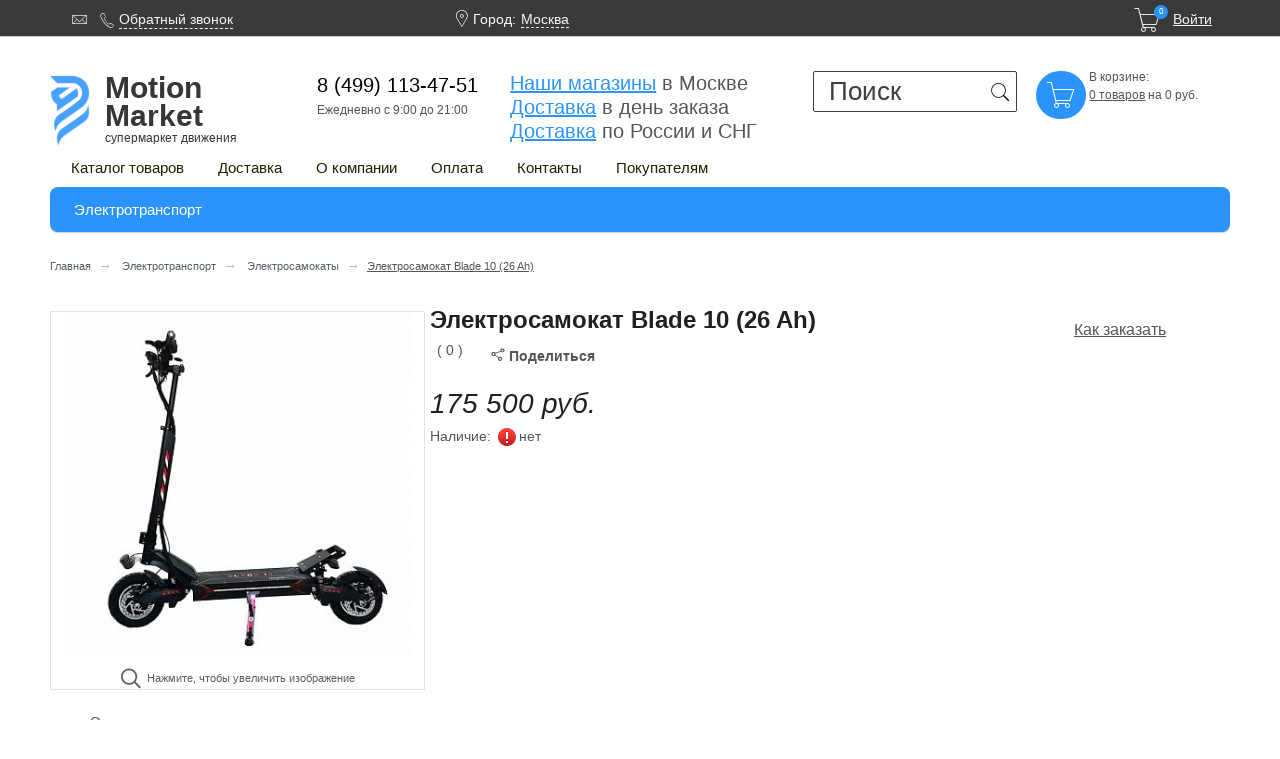

--- FILE ---
content_type: text/html; charset=UTF-8
request_url: https://motionmarket.ru/elektrosamokat-blade-10-26-ah-item
body_size: 46188
content:
<!DOCTYPE html><html itemscope itemtype="http://schema.org/WebPage" lang="ru"><head>

<!-- Global site tag (gtag.js) - Google Analytics -->
<script async src="https://www.googletagmanager.com/gtag/js?id=UA-74313846-1" data-skip-moving="true"></script>
<script data-skip-moving="true">
  window.dataLayer = window.dataLayer || [];
  function gtag(){dataLayer.push(arguments);}
  gtag('js', new Date());

  gtag('config', 'UA-74313846-1');
</script>
<meta http-equiv="Content-Type" content="text/html; charset=UTF-8" />
<meta name="robots" content="index, follow" />
<meta name="keywords" content="Электротранспорт / Электросамокаты" />
<meta name="description" content="Электросамокат Blade 10 (26 Ah) - доступно купить в магазине Motionmarket. Самовывоз и шоу-румы, доставка по Москве и России. Гарантия и возврат. Электросамокаты выгодно покупать здесь." />
<link rel="canonical" href="https://MotionMarket.ru/elektrosamokat-blade-10-26-ah-item" />
<script type="text/javascript" data-skip-moving="true">(function(w, d, n) {var cl = "bx-core";var ht = d.documentElement;var htc = ht ? ht.className : undefined;if (htc === undefined || htc.indexOf(cl) !== -1){return;}var ua = n.userAgent;if (/(iPad;)|(iPhone;)/i.test(ua)){cl += " bx-ios";}else if (/Android/i.test(ua)){cl += " bx-android";}cl += (/(ipad|iphone|android|mobile|touch)/i.test(ua) ? " bx-touch" : " bx-no-touch");cl += w.devicePixelRatio && w.devicePixelRatio >= 2? " bx-retina": " bx-no-retina";var ieVersion = -1;if (/AppleWebKit/.test(ua)){cl += " bx-chrome";}else if ((ieVersion = getIeVersion()) > 0){cl += " bx-ie bx-ie" + ieVersion;if (ieVersion > 7 && ieVersion < 10 && !isDoctype()){cl += " bx-quirks";}}else if (/Opera/.test(ua)){cl += " bx-opera";}else if (/Gecko/.test(ua)){cl += " bx-firefox";}if (/Macintosh/i.test(ua)){cl += " bx-mac";}ht.className = htc ? htc + " " + cl : cl;function isDoctype(){if (d.compatMode){return d.compatMode == "CSS1Compat";}return d.documentElement && d.documentElement.clientHeight;}function getIeVersion(){if (/Opera/i.test(ua) || /Webkit/i.test(ua) || /Firefox/i.test(ua) || /Chrome/i.test(ua)){return -1;}var rv = -1;if (!!(w.MSStream) && !(w.ActiveXObject) && ("ActiveXObject" in w)){rv = 11;}else if (!!d.documentMode && d.documentMode >= 10){rv = 10;}else if (!!d.documentMode && d.documentMode >= 9){rv = 9;}else if (d.attachEvent && !/Opera/.test(ua)){rv = 8;}if (rv == -1 || rv == 8){var re;if (n.appName == "Microsoft Internet Explorer"){re = new RegExp("MSIE ([0-9]+[\.0-9]*)");if (re.exec(ua) != null){rv = parseFloat(RegExp.$1);}}else if (n.appName == "Netscape"){rv = 11;re = new RegExp("Trident/.*rv:([0-9]+[\.0-9]*)");if (re.exec(ua) != null){rv = parseFloat(RegExp.$1);}}}return rv;}})(window, document, navigator);</script>

<link href='/bitrix/cache/css/s1/redigital_custom/kernel_main/kernel_main_v1.css?166487664232451' type='text/css'  rel='preload' as='style' />
<link href="/bitrix/js/ui/fonts/opensans/ui.font.opensans.css?16648757042003" type="text/css"  rel="stylesheet" />
<link href='/bitrix/js/altasib.errorsend/css/window.css?16648757034771' type='text/css'  rel='preload' as='style' />
<link href='/bitrix/cache/css/s1/redigital_custom/page_333a644aa890b4d8b8c812332e4d45e0/page_333a644aa890b4d8b8c812332e4d45e0_v1.css?16648767052231' type='text/css'  rel='preload' as='style' />
<link href="/bitrix/cache/css/s1/redigital_custom/default_92ecf8aa1d23591e8272049a6c3fd0d4/default_92ecf8aa1d23591e8272049a6c3fd0d4_v1.css?1664876705270" type="text/css"  rel="stylesheet" />
<link href='/bitrix/cache/css/s1/redigital_custom/template_0b65338232d55140431b34e65399ff0e/template_0b65338232d55140431b34e65399ff0e_v1.css?1664876604196548' type='text/css'  data-template-style='true' rel='preload' as='style' />
<link href="/bitrix/panel/main/popup.css?166487571823084" type="text/css"  data-template-style="true"  rel="stylesheet" />


<link href="/favicon.ico" rel="shortcut icon"  type="image/x-icon" />
<meta http-equiv="X-UA-Compatible" content="IE=edge">
<meta name="viewport" content="width=device-width, initial-scale=1">
<link href='/bitrix/js/sng.up/style-up.css' type='text/css' rel='preload' as='style' />
	<title itemprop="name">Электросамокат Blade 10 (26 Ah) купить по цене 175500 рублей в интернет-магазине MotionMarket.ru в Москве</title>

		<style>
html {  font-family: sans-serif;  -ms-text-size-adjust: 100%;  -webkit-text-size-adjust: 100%;}
body {  margin: 0;}
article,aside,details,figcaption,figure,footer,header,hgroup,main,menu,nav,section,summary {  display: block;}
audio,canvas,progress,video {  display: inline-block;  /* 1 */  vertical-align: baseline;  /* 2 */}
img {border: 0;}
svg:not(:root) {  overflow: hidden;}
img:not(:root) {  overflow: hidden;}
button,html input[type="button"],input[type="reset"],input[type="submit"] {-webkit-appearance: button;/* 2 */  cursor: pointer;/* 3 */}
@font-face {font-family: 'Pe-icon-7-stroke';font-display: auto;font-weight: normal;font-style: normal;src: url("/bitrix/templates/redigital_custom/fonts/Pe-icon-7-stroke/Pe-icon-7-stroke.eot?d7yf1v");src: url("/bitrix/templates/redigital_custom/fonts/Pe-icon-7-stroke/Pe-icon-7-stroke.eot?#iefixd7yf1v") format("embedded-opentype"), url("/bitrix/templates/redigital_custom/fonts/Pe-icon-7-stroke/Pe-icon-7-stroke.woff?d7yf1v") format("woff"), url("/bitrix/templates/redigital_custom/fonts/Pe-icon-7-stroke/Pe-icon-7-stroke.ttf?d7yf1v") format("truetype"), url("/bitrix/templates/redigital_custom/fonts/Pe-icon-7-stroke/Pe-icon-7-stroke.svg?d7yf1v#Pe-icon-7-stroke") format("svg");}/* line 106, ../../../../../../lib/gems/1.8/gems/compass-core-1.0.3/stylesheets/compass/typography/_vertical_rhythm.scss */
html {font-size: 100%;line-height: 1.5em;}
html {width: 100%;height: 100%;-webkit-text-size-adjust: none;}
body {width: 100%;height: 100%;margin: 0;padding: 0;background-color: #FFFFFF;color: #555;font-size: 13px;line-height: 20px;font-family: "PT Sans", Arial, sans-serif;}
b,strong { font-weight: bold;}
h1 {  font-size: 2em;  margin: 0.67em 0;}
p {  margin: 0 0 10px;}
a {  background-color: transparent;}
a:active,a:hover {  outline: 0;}
h1, .g-h1 {margin: 0 0 17px;padding: 0;color: #202020;font: 700 24px/28px "PT Sans", Arial, sans-serif;}
.pe7 {font-family: "Pe-icon-7-stroke", Arial, sans-serif;}
table.bx_item_detail_rating {float:left;margin-right: 25px;}
#sharesocial{display: none;}
#sharelink {vertical-align: unset; display: inline-block; padding-top: 8px; text-decoration: none; font-weight: bold;}
#loaderMainPic{display:none}
.cat_list_props {display:block; height: 85px; text-align: left; padding:0 5px;overflow:hidden}
.mobilebtn_tab {padding:0;margin:0}
.float-right {float:right}
.product-gallery {position:relative}
.product-gallery__l_active { border-color: #2A94FB!important;}
.g-hidden {display: none !important;}
.g-unvisible {visibility: hidden;height: 0;overflow: hidden;}
.g-switcher {border-bottom: 1px dashed;text-decoration: none;cursor: pointer;}
.g-switcher:hover {color: #26c2f1;text-decoration: none;}
.g-switcher:active {color: #26c2f1;text-decoration: none;}
.g-switcher:focus {color: #26c2f1;text-decoration: none;}
.g-label {color: #26c2f1;text-decoration: none;}
.g-label:hover {color: #26c2f1;text-decoration: underline;}
.centeralign {text-align:center!important;} 
.gui-button {-moz-box-sizing: border-box;-webkit-box-sizing: border-box;box-sizing: border-box;display: inline-block;vertical-align: middle;height: 35px;margin: 0;padding: 6px 9px;background: #2A94FB;border: 1px solid #2A94FB;border-radius: 3px;color: #FFFFFF;font: 15px/20px "PT Sans", Arial, sans-serif;text-decoration: none;cursor: pointer;}
.gui-button.butt_add_basket {min-width: 105px;}
.gui-button:hover {background: #fff;border-color: #989898;color: #202002;}
.gui-input {-moz-box-sizing: border-box;-webkit-box-sizing: border-box;box-sizing: border-box;height: 35px;margin: 0;padding: 7px 15px 7px;background: #fff;border: 1px solid #3f3f3f;border-radius: 2px;/*box-shadow: 3px 3px 3px rgba(0, 0, 0, 0.1) inset, inset 0 0 0 50px #fff;*/
  color: #b8b8b8;font: 13px/19px "PT Sans", Arial, sans-serif;}
#sloganlogo span{font-size: 12px;font-weight: normal;line-height: 5px;display: block;position: relative;top: 6px;}
#sloganlogo{line-height: 28px;font-size: 30px;position: relative;left: 15px; color:#363636;display: block;font-weight: bold;margin-top: 3px;}
.gui-input:hover {border-color: #989898;color: #555;}
.gui-input:focus {border-color: #989898;color: #555;}
.gui-input:active {border-color: #989898;color: #555;}
.gui-input[disabled] {background-color: #eaeaea;box-shadow: none;}
.gui-input[disabled]:hover {border-color: #ccc;}
.owl-carousel .owl-item img {-moz-transform-style: flat;-webkit-transform-style: flat;transform-style: flat;}
.owl-dots {text-align: center;}
.owl-dots.disabled {display: none;}
.owl-dot {display: inline-block;vertical-align: top;margin: 0 8px 0 0;width: 9px;height: 9px;border: 2px solid #2A94FB;border-radius: 9px;cursor: pointer;}
.owl-dot.active {background-color: #2A94FB;cursor: default;}
.owl-nav.disabled {display: none;}
.owl-prev {position: absolute;top: 50%;left: -18px;width: 35px;height: 35px;margin: -18px 0 0;background: rgba(255, 255, 255, 0.7);border: 1px solid #ccc;border-radius: 3px;text-decoration: none;cursor: pointer;-webkit-user-select: none;-moz-user-select: none;}
.owl-prev.disabled {display: none;}
.owl-prev:after {content: '\e686';position: absolute;top: 8px;left: -7px;color: #2A94FB;font: 50px/18px "Pe-icon-7-stroke", Arial, sans-serif;}
.owl-next {position: absolute;top: 50%;right: -18px;width: 35px;height: 35px;margin: -18px 0 0;background: rgba(255, 255, 255, 0.7);border: 1px solid #ccc;border-radius: 3px;text-decoration: none;cursor: pointer;-webkit-user-select: none;-moz-user-select: none;}
.set .owl-next, .set .owl-prev {margin: 10px 0 0;}
.owl-next.disabled {display: none;}
.owl-next:after {content: '\e684';position: absolute;top: 8px;left: -7px;color: #2A94FB;font: 50px/18px "Pe-icon-7-stroke", Arial, sans-serif;}
.owl-stage {padding-bottom:5px;}
.owl-carousel .owl-stage-outer {	overflow: hidden;}
.product-gallery__item { display:inline-block;margin:0 6px 6px 0 }
.product-gallery-list {
  width: 375px;
  margin: 0 auto;
    text-align: center;
}
.our_stores_categories {padding: 20px;background-color: aliceblue;border-radius: 8px;margin-bottom:15px}
.our_stores_categories .additional_cats {font-size:17px; padding:10px 13px; margin:0px 3px 7px 0px }
#howtomakeorderlink {display:block; text-align: center; font-size:16px;margin:10px;}
#idcheapexpensivebuttons {display:inline-block; margin: 0 }
#idcheapexpensivebuttons span { display: inline-block; margin:0 10px 0 0;
    padding: 9px 11px;   border: 1px solid #202002;
    border-radius: 3px;
    text-decoration: none;
    color: #202002;font-size:15px}
#idcheapexpensivebuttons span.hover{background-color: #2A94FB}
.product-gallery__label {
  display: block;
  width: 48px;
  height: 48px;
  border: 1px solid #ccc;
  line-height: 45px;
  text-align: center;
}
.product-gallery-list:after {  content: '.';  clear: both;  display: block;  visibility: hidden;  height: 0;  font-size: 0;  line-height: 0;}
.l-layout {min-width: 300px;max-width: 1180px;margin: 3px auto 7px auto;padding: 0 10px;font: 14px/17px "PT Sans", Arial, sans-serif;}
.l-layout:after {content: '.';clear: both;display: block;visibility: hidden;height: 0;font-size: 0;line-height: 0;}
.news-detail a {color: #26c2f1}
.l-toppanel-mob-inner {max-height: 100%;}
.l-wrapper {position: relative;min-height: 100%;height: auto;}
.l-toppanel {min-height: 32px;}
.l-toppanel-bar {position: relative;z-index: 1000;width: 100%;min-height: 24px;padding: 8px 0 0;background: #3a3a3a;border-bottom: 1px solid #ccc;color: #FFF;}
.l-toppanel-bar_fix {position: fixed;top: 0;left: 0;}
.l-toppanel-inner {position: relative;}
.l-toppanel-mob {display: none;min-height: 43px;}
.l-mob-bar {position: absolute;top: 0;left: 0;z-index: 1000;-moz-box-sizing: border-box;-webkit-box-sizing: border-box;box-sizing: border-box;width: 100%;height: 45px;padding: 5px 0 6px;background: #fff;border-bottom: 2px solid #989898;}
.l-mob-bar_fix {position: fixed;}
.l-header {padding-top: 31px;padding-bottom: 17px;}
.header__item {float: left;}
.header__item_first {width: 39%;}
.header__item_last {width: 59%;}
.header__block {float: left;width: 48%;margin: 0 0 4px 0;}
.header__block:after {content: '.';clear: both;display: block;visibility: hidden;height: 0;font-size: 0;line-height: 0;}
.header__block_logo {width: 58%;}
.header__block_contacts {width: 165px;}
.header__block_search {width: 204px;}
.header__block_search  div.search {width: 205px;margin: 0;padding: 0px;}
.header__block_favorites {float: right;width: 152px;height:55px;margin-right: 0;}
.header__block_preim  {width:255px;height: 55px;font-size:20px;margin-right: 48px; line-height: 24px}
.header__block_preim a {text-decoration:none; }
.header__block_preim span {font: 12px/29px "Pe-icon-7-stroke", Arial, sans-serif;color: white;background: #2A94FB;margin: 0 4px 0 0;border-radius: 31px;padding: 3px 4px 4px 4px;}
.orange{color:#2A94FB}
.header__block_preim u {color: #2A94FB	}
.l-body {min-height: 440px;padding-bottom: 5px;}
.l-body:after {content: '.';clear: both;display: block;visibility: hidden;height: 0;font-size: 0;line-height: 0;}
.l-content {float: right;width: 100%;}
.l-container {margin-left: 240px;}
.l-container:after {content: '.';clear: both;display: block;visibility: hidden;height: 0;font-size: 0;line-height: 0;}
.l-sidebar {position: relative;float: left;width: 220px;margin-right: -220px;}
.form {-moz-box-sizing: border-box;-webkit-box-sizing: border-box;box-sizing: border-box;max-width: 880px;padding: 24px 40px 22px 24px;background: #f5f5f5;border: 1px solid #ccc;border-radius: 3px;}
.breadcrumbs {margin: 0;padding: 0 0 35px;list-style-type: none;}
.breadcrumbs:after {content: '.';clear: both;display: block;visibility: hidden;height: 0;font-size: 0;line-height: 0;}
.breadcrumbs__item {margin: 0 7px 0 0;color: #26c2f1;font: 11px/20px "PT Sans", Arial, sans-serif;display:inline}
.breadcrumbs__label {color: #585f69;text-decoration: none;}
.breadcrumbs__separator {margin: 0 0 0 7px;color: #bbb;font-size: 14px;line-height: 0;}
.feedback-list__value {width: 50%;}
.filter-box {margin: 0 0 20px;}
.filter-box__name {display: none;position: relative;margin: 0 0 13px;padding: 6px 10px;border: solid #ccc;border-width: 1px;color: #202002;text-decoration: none;font: 15px/20px "PT Sans", Arial, sans-serif;}
.filter-box__name:after {content: '';position: absolute;right: 9px;top: 50%;width: 8px;height: 4px;background: url(/bitrix/templates/redigital_custom/images/icons/arrows-icon.png) no-repeat 0 0;}
.filter-box.accordion-active .filter-box__name:after {margin-top: -2px;background-position: 0 -5px;}
.filter-box.accordion-active .filter-box__content {display: block;}
.filter {position: relative;border: 1px solid #ccc;}
.filter__menu {margin: 0;padding: 0;list-style-type: none;}
.block_flt {border-bottom: 1px solid #ccc;}
.header-flt {position: relative;display: block;padding: 10px 20px 10px 9px;color: #202020;text-decoration: none;font: 13px/16px "PT Sans", Arial, sans-serif;}
.header-flt:after {content: '';position: absolute;right: 9px;top: 50%;width: 8px;height: 4px;background: url(/bitrix/templates/redigital_custom/images/icons/arrows-icon.png) no-repeat 0 0;}
.full-text-left-flt {position: relative;padding: 0 9px 9px;}
.filter-row {padding: 0 0 15px;}
.filter-row:after {content: '.';clear: both;display: block;visibility: hidden;height: 0;font-size: 0;line-height: 0;}
.filter-field {position: relative;float: left;width: 48%;margin: 0 4% 0 0;}
.filter-field:nth-child(2n) {margin-right: 0;}
.filter-label {position: absolute;top: 10px;left: 6px;color: #555;font: 12px/16px "PT Sans", Arial, sans-serif;}
.filter-input {width: 100%;padding-left: 23px;color: #ccc;font: 15px/20px "PT Sans", Arial, sans-serif;}
#smart-filter em a {
    -moz-box-sizing: border-box;
    -webkit-box-sizing: border-box;
    box-sizing: border-box;
    display: inline-block;
    vertical-align: middle;
    height: 19px;
    margin: 1px;
    padding: 0px 3px;
    background: #2A94FB;
    border: 1px solid #2A94FB;
    border-radius: 3px;
    color: #FFFFFF;
    font: 14px/16px "PT Sans", Arial, sans-serif;
    text-decoration: none;
    cursor: pointer;
	white-space:nowrap;
}
.menu-mob {float: left;display:none;margin: 0 10px 0 0;}
.menu-mob-dropdown {width: 37px;}
.menu-mob-dropdown__overlay {display: none;position: absolute;top: 45px;left: 0;width: 100%;height: 1500px;background: #fff;}
.menu-mob-contsainer {display: none;position: relative;top: 6px;left: -10px;z-index: 11;overflow: hidden;width: 290px;}
.menu-mob-sub__back {position: absolute;left: 0;top: 0;z-index: 13;width: 100%;background: #fff;}
.menu-mob-list {position: relative;left: 0;z-index: 14;margin: 0 0 4px;padding: 0;list-style-type: none;background: #fff;box-shadow: 0 0 5px rgba(17, 20, 22, 0.27);-moz-transition: left 0.15s linear;-webkit-transition: left 0.15s linear;transition: left 0.15s linear;}
.menu-mob-list__item {border-bottom: 2px solid #989898;font: 13px/16px "PT Sans", Arial, sans-serif;}
.menu-mob-list__item__label {position: relative;display: block;overflow: hidden;padding: 14px 9px 13px;margin: 0 0 -1px;border-bottom: 1px solid #989898;color: #555;text-decoration: none;white-space: nowrap;}
.menu-mob-list__item__label:after {content: '.';clear: both;display: block;visibility: hidden;height: 0;font-size: 0;line-height: 0;}
.menu-mob-list__item__label:before {content: '';position: absolute;top: 0;right: 0;width: 56px;height: 100%;background: url(/bitrix/templates/redigital_custom/images/bgr/gradient-bgr.png) repeat-y right top;}
.menu-mob-list__user-icon {float: left;margin: -2px 6px 0 0;font: 30px/18px "Pe-icon-7-stroke", Arial, sans-serif;}
.menu-mob-list__arrow-icon {position: absolute;top: 50%;right: 11px;width: 8px;height: 4px;margin: -3px 0 0;background: url(/bitrix/templates/redigital_custom/images/icons/arrows-icon.png) no-repeat 0 0;}
.active.menu-mob-list__arrow-icon {background-position: 0 -5px;}
.menu-mob-icon {display: block;width: 26px;height: 18px;padding: 8px 6px;text-decoration: none;background: #2A94FB;border-radius: 3px;box-sizing: content-box; }
.menu_icon_mob_inner {width: 80%;height: 4px;margin: 2px auto;border-radius: 2px;background-color: #202002;}
.menu-mob-icon__img {color: #202002;font: 23px/18px "Pe-icon-7-stroke", Arial, sans-serif;}
.catalog-description__add-cart .mob-icon__img {display:inline-block; padding:9px 17px 0 0!important;}
.catalog-description__add-cart .btnbuybtn {display:inline-block; padding:5px 0 0 0; position:relative; top:-7px; font-size:16px;} 
.menu-mob-auth {margin: 0;padding: 0;list-style-type: none;}
.menu-mob-auth:after {content: '.';clear: both;display: block;visibility: hidden;height: 0;font-size: 0;line-height: 0;}
.menu-mob-auth__item {position: relative;float: left;margin: 0 10px 0 0;padding: 0 10px 0 0;color: #555;}
.menu-mob-auth__item:after {content: '';position: absolute;right: 0;top: 3px;height: 10px;border-right: 1px solid #555;}
.menu-mob-auth__item:last-child:after {border-right: 0;}
.menu-mob-auth__label {text-decoration: none;}
.menu-mob-sub {width: 100%;margin: 0 0 -2px;padding: 0;background: #fff;border-bottom: 2px solid #989898;list-style-type: none;}
.menu-mob-sub__item__label {position: relative;display: block;overflow: hidden;margin: -1px 0 0;padding: 14px 9px 13px;border-top: 1px solid #ccc;border-bottom: 1px solid #ccc;color: #202020;text-decoration: none;font: 15px/16px Arial, sans-serif;white-space: nowrap;}
.menu-mob-sub__item__label:hover {position: relative;z-index: 11;background-color: #f2f2f2;border-color: #989898;}
.menu-mob-sub__item:last-child .menu-mob-sub__item__label {border-bottom-width: 0;}
.menu-mob-sub__item__label:before {content: '';position: absolute;top: 0;right: 0;width: 56px;height: 100%;background: url(/bitrix/templates/redigital_custom/images/bgr/product-gradient-bgr.png) repeat-y right top;}
.menu-mob-sub__item__label:hover:before {background-image: url(/bitrix/templates/redigital_custom/images/bgr/gradient-bgr.png);background-position: 19px 0;}
.menu-mob-sub__item__label_exit {color: #555;}
.menu-mob-sub__item__title {margin-top: 0;background-color: #f2f2f2;border-top-color: transparent;font: 15px/16px Arial, sans-serif;}
.menu-mob-sub__item__title:hover {z-index: 11;border-top-color: transparent;border-bottom-color: #989898;}
.menu-mob-sub__item__title:before {background-image: url(/bitrix/templates/redigital_custom/images/bgr/gradient-bgr.png);background-position: 19px 0;}
.menu-mob-sub__exit-icon {position: absolute;top: 50%;right: 9px;width: 22px;height: 19px;margin: -10px 0 0;background: url(/bitrix/templates/redigital_custom/images/icons/icons-sprite.png) no-repeat -96px 0;}
.menu-mob-sub__arrow-r-icon {position: absolute;right: 9px;width: 5px;height: 7px;margin: 4px 0 0;background: url(/bitrix/templates/redigital_custom/images/icons/arrows-icon.png) no-repeat -9px 0;}
.menu-mob-sub__arrow-l-icon {float: left;width: 5px;height: 7px;margin: 4px 6px 0 0;background: url(/bitrix/templates/redigital_custom/images/icons/arrows-icon.png) no-repeat -9px -8px;}
.menu-mob-sub .menu-mob-sub {display: none;position: absolute;top: 44px;left: 100%;}
.menu-mob-sub .menu-mob-sub .menu-mob-sub {top: 0;}
.menu-mob-sub__item_current {display: block !important;}
.menu-mob-accordion.accordion-active .menu-mob-list__arrow-icon {background-position: 0 -5px;}
.menu-mob-sub_simple {margin-bottom: -1px;padding: 0 0 41px;}
.menu-mob-sub_simple .menu-mob-sub__item__label {border-color: transparent;color: #555;font-size: 13px;}
.menu-mob-sub_simple .menu-mob-sub__item__label:hover {border-color: #989898;}
.menu-mob-dropdown.dropdown-active .menu-mob-dropdown__overlay {display: block;}
.mob-icon__img {/*background: url(/bitrix/templates/redigital_custom/images/icons/basket-white.png) no-repeat 0 0;*/
	width:19px;height:18px;font: 28px/10px "Pe-icon-7-stroke", Arial, sans-serif;}
.mob-icon__amount {position: absolute;top: -10px;right: -7px;padding: 3px 5px;background: #2A94FB;border-radius: 17px;color: #FFFFFF;font: 8px/8px "PT Sans", Arial, sans-serif;}
.dropdown-overlay {display: none;position: fixed;top: 0;left: 0;width: 100%;height: 100%;}
.dropdown-switcher {position: relative;}
.dropdown-menu {display: none;position: absolute;z-index: 10;left: 0;margin: 9px 0 0;padding: 1px;background: #FFF;border-radius: 2px;box-shadow: 1px 1px 7px rgba(0, 0, 0, 0.1), 0 5px 5px rgba(0, 0, 0, 0.1);}
.dropdown_user div.dropdown-menu {background: #6e6e6e !important;}
/*.dropdown-menu:before {content: '';position: absolute;top: -12px;left: 25px;border: 6px solid transparent;border-bottom-color: #fff;}*/
.dropdown-list {margin: 0;padding: 0;list-style: none;white-space: nowrap;}
.dropdown-list__label {display: block;padding: 6px 25px 6px 10px;border-bottom: 1px solid #ededed;color: #555;text-decoration: none;font: 13px/18px "PT Sans", Arial, sans-serif;}
.dropdown-list__label:hover {background-color: #3a3a3a;}
.dropdown-list__item:last-child .dropdown-list__label {border-bottom-width: 0;}
.dropdown-list__label_current {color: #26c2f1;}
.dropdown-list__label_current:hover {background-color: transparent;}
.feedback-menu {float: left;margin: 0 0 0 21px;padding: 0;list-style: none;}
.feedback-menu:after {content: '.';clear: both;display: block;visibility: hidden;height: 0;font-size: 0;line-height: 0;}
.feedback-menu__item {float: left;margin: 0 8px 0 0;color: #f4f3f2;}
.feedback-menu__item:last-child {margin-right: 10px;}
.feedback-menu__link {position: relative;display: inline-block;vertical-align: top;margin: 0 0 0 20px;color: #f4f3f2;text-decoration: none;}
.feedback-menu__icon {position: absolute;top: 4px;left: -20px;width: 15px;height: 15px;margin: 0 8px 0 0;font: 17px/10px "Pe-icon-7-stroke", Arial, sans-serif;color:#f4f3f2;}
.feedback-menu__icon_message {background-position: 0 0;}
.feedback-menu__icon_callback {top: 5px; }
.feedback-menu__icon_mail {top: 2px;background-position: -46px 0;}
.feedback-menu-multi {display: none;margin: 0 0 28px;padding: 0;list-style: none;font: 13px/18px "PT Sans", Arial, sans-serif;text-align: center;}
.feedback-menu-multi:after {content: '.';clear: both;display: block;visibility: hidden;height: 0;font-size: 0;line-height: 0;}
.feedback-menu-multi__item {margin: 0 0 10px;color: #555;}
.feedback-menu-multi__link {position: relative;margin: 0 0 0 20px;color: #555;text-decoration: none;}
.user {float: right;margin: 0;padding: 0;list-style: none;}
.phones-search {float: left;margin: 0;padding: 0;list-style: none;}
div.separator1 {width: 76px;float: left;height: 10px;}
.phones-search a {text-decoration:none;}
.phone-nubmers span{padding-right:20px;}
.map-point {font: 17px/10px "Pe-icon-7-stroke", Arial, sans-serif;position: absolute;top:3px;left:-20px;}
.user__item {position: relative;float: left;margin: 0 18px 0 0;}
.user__item a{color:#f4f3f2}
.user__item:last-child {margin-right: 0;}
.user__bitton {height: 23px;margin: -4px 0 0;padding: 1px 5px 2px;font-size: 13px;}
.user__label {position: relative;display: inline-block;vertical-align: top;margin: 0 12px 0 0;color: #f4f3f2;text-decoration: none;max-width:91px;overflow:hidden;max-height: 16px;}
.user__label_registration {margin-right: 0;text-decoration: underline;}
.user__icon {position: absolute;top: 8px;right: -11px;width: 8px;height: 4px;margin: 0 0 0 9px;background: url(/bitrix/templates/redigital_custom/images/icons/arrows-icon.png) no-repeat 0 0;}
.low-res {display:none;}
.phone-nubmers, .grr-search {visibility:hidden;}
.l-toppanel-bar_fix .phone-nubmers,
.l-toppanel-bar_fix .grr-search{visibility:visible;}
.user__city {float: left;margin: 0 5px 0 0;}
.user__city-name {float: left;position: relative;}
.menu {float: left;/*overflow: hidden;*/height: 18px;margin: 9px 0 10px;padding: 0;list-style-type: none;}
.menu:after {content: '.';clear: both;display: block;visibility: hidden;height: 0;font-size: 0;line-height: 0;}
.menu__item {float: left;margin: 0 17px 10px 0;padding-right: 17px;border-right: 1px solid #919191;color: #202002;font: 15px/13px "PT Sans", Arial, sans-serif;height:20px}
.menu__item:last-child {border-right: 0;}
.dropdown_cart {position: relative;}
.dropdown_cart .dropdown-menu {-moz-box-sizing: border-box;-webkit-box-sizing: border-box;box-sizing: border-box;width: 682px;right: -1px;left: auto;padding: 10px 15px 15px 11px;white-space: normal;}
.dropdown_cart .dropdown-menu:before {left: auto;right: 75px;}
.category-bar {clear: both;}
.category-bar:after {content: '.';clear: both;display: block;visibility: hidden;height: 0;font-size: 0;line-height: 0;}
.category-menu {position: relative;z-index: 5;margin: 0 0 2px 10px;padding: 0 45px 0 0;list-style: none;}
#topmenubar {max-height:40px;overflow: hidden;}
.category-menu:after {content: '.';clear: both;display: block;visibility: hidden;height: 0;font-size: 0;line-height: 0;}
.category-menu__item {position: relative;float: left;margin: 0;padding: 0 12px 0 0;color: #202002;font: 15px/20px "PT Sans", Arial, sans-serif;}
.category-menu__label {display: block;padding: 7px 10px 6px;border: 1px solid transparent;border-radius: 3px;text-decoration: none;color: #202002;}
.phone-nubmers b {display:none}
.category-menu__label:hover, .category-menu__label.selected {border-color: #ccc;}
.category-menu__item_other {position: absolute;top: 0;right: 0;margin-right: 0;padding-right: 0;}
.category-menu.active .category-menu__item_other {display: block;}
.category-menu__item_other .category-menu__label {padding-left: 0;padding-right: 0;text-align: center;}
.category-menu-sub-wrapper {display: none;position: absolute;top: 37px;left: 0;-moz-box-sizing: border-box;-webkit-box-sizing: border-box;box-sizing: border-box;min-width: 100%;padding: 20px;background: #fff;box-shadow: 1px 1px 5px rgba(0, 0, 0, 0.2);box-shadow: 1px 1px 5px rgba(0, 0, 0, 0.2);border-radius: 4px;}
.category-menu-sub {margin: 0;padding: 0;list-style: none;}
.category-menu__item_other .category-menu-sub-wrapper {right: 0;left: auto;}
.category-menu__item:hover .category-menu-sub-wrapper {display: block;}
.category-menu-sub__label {color: #202020;font: 13px/15px "PT Sans", Arial, sans-serif;text-decoration: none;}
.category-menu-sub__label:hover {color: #26c2f1;}
.cart:after {content: '.';clear: both;display: block;visibility: hidden;height: 0;font-size: 0;line-height: 0;}
.catalog-menu {position: relative;height: 42px;margin: 0;padding: 0 45px 0 0;overflow: hidden;list-style: none;background: #2A94FB;border-radius: 4px;}
.catalog-menu:after {content: '.';clear: both;display: block;visibility: hidden;height: 0;font-size: 0;line-height: 0;}
.catalog-menu_active.catalog-menu {overflow: visible;}
.catalog-menu__item {position: relative;float: left;color: #202002;font: 15px/20px "PT Sans", Arial, sans-serif;}
.catalog-menu__label {position: relative;z-index: 4;display: block;margin: 0 0 -10px;padding: 10px 21px 14px;text-decoration: none;color: #202002;}
.catalog-menu-active.catalog-menu__item .catalog-menu__label {color: #202002;}
.catalog-menu__item:hover .catalog-menu__label {height: 19px;background: #fff;box-shadow: 1px 1px 5px rgba(0, 0, 0, 0.2);}
.catalog-menu-active.catalog-menu__item:hover .catalog-menu__label {height: 25px;}
.catalog-menu-active.catalog-menu__item:hover .catalog-menu__label:after {content: '';position: absolute;bottom: -5px;left: 0;height: 6px;width: 100%;background: #fff;}
.catalog-menu-sub-wrapper {display: none;position: absolute;top: 49px;left: 0;z-index: 3;overflow: hidden;-moz-box-sizing: border-box;-webkit-box-sizing: border-box;box-sizing: border-box;padding: 15px 20px 10px;list-style: none;background: #fff;box-shadow: 1px 1px 5px rgba(0, 0, 0, 0.2);box-shadow: 1px 1px 5px rgba(0, 0, 0, 0.2);border-radius: 4px;white-space: nowrap;font-size: 0;}
.catalog-menu-sub-wrapper:after {content: '.';clear: both;display: block;visibility: hidden;height: 0;font-size: 0;line-height: 0;}
.catalog-menu-sub-item {display: inline-block;vertical-align: top;width: 197px;margin: 0 20px -507px 0;padding: 0 0 500px;white-space: normal;}
.catalog-menu-sub-item:last-child {margin-right: 0;}
.catalog-menu-sub-item_product {position: relative;width: 228px;margin-top: -18px;margin-right: 0;padding-top: 6px;padding-left: 8px;padding-right: 8px;border-left: 1px dashed #ccc;}
.catalog-menu-sub-item_product:before {content: '';position: absolute;top: 211px;left: -6px;width: 14px;height: 16px;background: url(/bitrix/templates/redigital_custom/images/icons/icons-sprite.png) no-repeat -82px 0;}
.catalog-menu-sub-title {display: inline-block;vertical-align: top;margin: 0 0 5px;font: 15px/20px "PT Sans", Arial, sans-serif;}
.catalog-menu-sub {margin: 0 0 21px;padding: 0;list-style: none;}
.catalog-menu__item:hover .catalog-menu-sub-wrapper {display: block;}
.catalog-menu-sub__item {margin: 0 0 6px;font: 13px/15px "PT Sans", Arial, sans-serif;}
.catalog-menu-sub__label {color: #202020;text-decoration: none;}
.catalog-menu-sub__label:hover {color: #26c2f1;}
.catalog-menu-sub__product {width: 100%;margin: 0 0 5px;}
.catalog-menu__item_other {position: absolute;top: 0;right: 0;margin-right: 0;}
.catalog-menu__item_other .catalog-menu__label {text-align: center;padding-left: 0;padding-right: 0;}
.catalog-menu__item_other .catalog-menu-sub-wrapper {right: 0;left: auto;min-width: 100%;width: auto;}
.catalog-menu__item_other .catalog-menu-sub {margin-bottom: 7px;}
.search {position: relative;}
.search__label {display: block;margin: 0 0 5px;color: #555;font: 13px/19px "PT Sans", Arial, sans-serif;}
.search__field {position: relative;}
.grr-search div{width:129px;height:25px;border: 1px solid #cecece;border-radius:2px;position:absolute;top:-6px;left: 46px;}
.grr-search input{color: #f4f3f2;border: none;background: none;margin: 4px 0 0 4px;}
.grr-search .ssubmit {font: 23px/10px "Pe-icon-7-stroke", Arial, sans-serif;color: #f4f3f2;border: none;background: none;height: 23px;position: absolute;top: 1px;margin: 0px;padding: 0px;}
.search__input {width: 204px;height: 41px;padding-right: 37px;color: #3f3f3f;font-size: 26px !important;}
.search__button {position: absolute;top: 4px;right: 2px;width: 33px;height: 33px;font: 23px/10px "Pe-icon-7-stroke", Arial, sans-serif;border: 1px solid #3f3f3f;border-width: 0;background:none;}
.search__field:hover .search__input {border-color: #989898;color: #202002;}
.search__field:hover .search__button {border-color: #989898;}
.search__example {color: #555;font: 13px/18px "PT Sans", Arial, sans-serif;}
.search-mob {float: right;margin: -1px 10px 0 0;}
.search-mob-icon {width: 33px;height: 33px;background: #fff url(/bitrix/templates/redigital_custom/images/icons/forms-icon.png) no-repeat 0 0;border: 1px solid #ccc;border-radius: 4px;}
.search-mob-bar__form {margin: 0 31px 0 0;}
.search-mob-bar {display: none;position: absolute;top: 0;right: 0;bottom: 0;left: 0;padding-top: 4px;padding-bottom: 4px;background: #f3f3f3;}
.search-mob.dropdown-active .search-mob-bar {display: block;}
.search-mob-bar__close {position: absolute;top: 50%;right: 10px;margin: -8px 0 0 0;}
.search-mob-bar__close-icon {width: 13px;height: 13px;background: url(/bitrix/templates/redigital_custom/images/icons/icons.png) no-repeat -17px 0;}a {color: #555;text-decoration: underline;outline: 0;cursor: pointer;}
a:hover, a:active, a:focus {outline: 0;}
a:hover {color: #000;}
a img {border: 0;}
.contacts__phone {margin: 0 0 2px;color: #202020;font: 300 20px/28px "PT Sans", Arial, sans-serif;}
.contacts__phone__number {text-decoration: none;}
.contacts__phone__code {color: #000;}
.contacts__address {color: #555;font: 13px/18px "PT Sans", Arial, sans-serif;}
.favorites {/* float: right; commented, becouse overvise in cart it has wrong position*/
  margin: -3px 0 0;padding: 0;list-style: none;font: 12px/18px "PT Sans", Arial, sans-serif;}
.favorites:after {content: '.';clear: both;display: block;visibility: hidden;height: 0;font-size: 0;line-height: 0;}
.favorites__item {float: left;width: 87px;margin: 0 10px 0 0;padding: 0 0 0 35px;white-space: nowrap;}
.favorites__item:last-child {margin-right: 0;}
.favorites__label {position: relative;text-decoration: none;}
.favorites-icon {position: absolute;top: 1px;left: -53px;color: #ffffff;background: #2A94FB;padding: 15px 10px;border-radius: 29px;font: 30px/18px "Pe-icon-7-stroke", Arial, sans-serif;}
.favorites__label:hover .favorites-icon {color: #000;}
.favorite_in {position: absolute;top: 106px;}
.favorite_in a {color: #2A94FB;}
.favorites__data {display: block;}
.favorites-mob {float: right;}
#TOV_Q {color: black;font-size:11px;padding:3px 0 0 10px;margin:0;width:190px;}
.logo-label {text-decoration: none;}
.logo {margin: 5px 0 23px;color: #202020;font: 700 36px/31px "PT Sans", Arial, sans-serif;}
.logo img {max-width: 100%;margin: 4px 0 0;}
.logo-mob__label {text-decoration: none;color: #202020;}
.logo-mob__label:hover {color: #202020;}
.logo-mob {max-width: 100%;max-height: 43px;width: auto;height: auto;float: left;margin: 0;color: #202020;font: 700 20px/31px "PT Sans", Arial, sans-serif;}
.logo-mob img{max-width: 100%;max-height: 35px;width: auto;height: auto;}
.downarr {white-space:nowrap;font: 25px/4px "Pe-icon-7-stroke", Arial, sans-serif;font: 25px/4px "Pe-icon-7-stroke", Arial, sans-serif;position: relative;top: 7px;}
.downarr::after {content: " Ещё";
      color: #FFFFFF;
      font-size: 14px; 
	  position:relative;top:-6px;}
.links__item {display: inline-block;vertical-align: top;margin: 0 7px 5px 0;}
.links__item:last-child {margin-right: 0;}
.links__label {display: block;padding: 6px 11px;border: 1px solid #ccc;border-radius: 3px;text-decoration: none;color: #202002;}
.links__label:hover {border-color: #989898;}
.links__item_current .links__label {border-color: #2A94FB;}
.links__item_current .links__label:hover {border-color: #2A94FB;}
.catalog-list {margin: 0 0 15px;padding: 0;list-style-type: none;}
.catalog-list:after {content: '.';clear: both;display: block;visibility: hidden;height: 0;font-size: 0;line-height: 0;}
.catalog__item{width: 25%;}
.catalog_item_sect_list{width: 20% !important;}
.catalog__item, .catalog_item_sect_list{float: left;-moz-box-sizing: border-box;-webkit-box-sizing: border-box;box-sizing: border-box;border: 2px solid transparent;text-align: center;}
.catalog__item:hover {border-color: #2a94fb;border-radius: 3px;box-shadow: 5px 5px 5px rgba(0, 0, 0, 0.12), 0 0 8px rgba(0, 0, 0, 0.12);}
.catalog__item_active {border-color: #2a94fb;border-radius: 3px;box-shadow: 5px 5px 5px rgba(0, 0, 0, 0.12), 0 0 8px rgba(0, 0, 0, 0.12);}
.catalog__wrap {position: relative;display: inline-block;vertical-align: top;width: 100%;min-height: 310px;text-align: left;}
.mobile-icon_section {position: absolute;right: 0;top: 0;width: 50px;height: 130px;display: none;}
.product-detail .mobile-icon_section {top: 17px;}
.catalog-product {max-width: 215px;min-height: 280px;margin: 0 auto;padding: 9px 10px 0;}
.catalog-label {display: block;text-decoration: none;text-align: center;}
.addtext {margin-top:10px;}
.catalog-cover {position: relative;display: block;height: 190px;margin: 0;line-height: 215px;}
.catalog__img {display: inline-block;    vertical-align: top;    max-width: 100%;    max-height: 186px;}
.catalog__title {display: block;height: 32px;overflow: hidden;margin: 0 0 4px;font: 13px/16px "PT Sans", Arial, sans-serif;text-align: center;}
.catalog-price {text-align: center;}
.catalog-price__label {margin: 0 7px 0 0;color: #585f69;font: 11px/15px "PT Sans", Arial, sans-serif;}
.catalog-add-info {position: absolute;bottom: 0;right: 0;width: 100%;line-height: 20px;text-align: center;}
.shop-ribbon {display: block;line-height: 20px;}
.shop-ribbon:after {content: '.';clear: both;display: block;visibility: hidden;height: 0;font-size: 0;line-height: 0;}
.shop-ribbon__item {float: right;clear: right;height: 22px;margin: 0 0 6px;padding: 2px 10px 0 15px;background: url(/bitrix/templates/redigital_custom/images/bgr/marks-bgr.png) no-repeat -100% -100%;color: #fff;font: 16px/18px "PT Sans", Arial, sans-serif;white-space: nowrap;}
.shop-ribbon__item_benefits {background-position: 0 0;}
.shop-ribbon__item_discount {background-position: 0 -25px;}
.shop-ribbon__item_new {background-position: 0 -50px;}
.shop-ribbon__item_hit {background-position: 0 -75px;}
.label-shop {position: absolute;top: 0;left: 0;width: 60px;}
.label-shop__item {display: block;-moz-box-sizing: border-box;-webkit-box-sizing: border-box;box-sizing: border-box;width: 58px;height: 58px;margin: 0 0 12px;padding: 14px 0 0;background: url(/bitrix/templates/redigital_custom/images/bgr/stickers-bgr.png) no-repeat -100% -100%;color: #fff;text-transform: uppercase;font: 12px/16px Arial, sans-serif;text-align: center;text-shadow: 0 -1px 0 rgba(0, 0, 0, 0.2);}
.label-shop__item_favorite {display: none;background-position: 0 0;}
.label-shop__item_chehol {display:block; font: 10px/12px Arial, sans-serif;background-position: 0 0;padding-top:18px;}
.chehol {color:red;}
.da2 .label-shop__item_favorite {display: block;}
.label-shop__item_cheap {display: none;background-position: -59px 0;}
.qb .label-shop__item_cheap {display: block;}
.label-shop__item_discount {width: 50px;height: 50px;margin-left: 3px;padding-top: 17px;background-position: -120px 0;font-size: 18px;font-weight: 700;}
.catalog-price__actual {margin: 0 11px 0 0;}
.c-gallery__content .catalog-price__actual {margin: 0;}
.catalog-price__item {display: inline-block;vertical-align: bottom;}
.catalog-price__actual-label {display: block;color: #585f69;font: 11px/10px "PT Sans", Arial, sans-serif;text-align: left;}
.catalog-price__actual-digit {display: block;color: #202020;font: italic 18px/20px Arial, sans-serif;white-space: nowrap;}
.catalog-price__old {color: #636363;text-decoration: line-through;font: italic 13px/16px Arial, sans-serif;white-space: nowrap;}
.catalog-announce {height: 45px;overflow: hidden;margin: 0 0 12px;font: 13px/15px "PT Sans", Arial, sans-serif;}
.catalog-description {opacity: 0;position: absolute;left: 0;bottom: 0;-moz-box-sizing: border-box;-webkit-box-sizing: border-box;box-sizing: border-box;width: 100%;padding: 2px 10px 3px;background: #fff;-moz-transition: opacity 0.2s linear;-webkit-transition: opacity 0.2s linear;transition: opacity 0.2s linear;}
.catalog__item_active .catalog-description {display: block;}
.catalog__item:hover .catalog-product.hide_sec_item {opacity: 0;}
.catalog__item:hover .catalog-description {opacity: 1;}
.catalog-description__item {margin: 5px 0 4px; }
.popular_sect_on_main a, a.additional_cats {color: #000000;font-weight: normal;display: inline-block;background: #fafafa;border: 1px solid #d7d5d5; padding: 9px 11px;margin: 3px 6px 3px 0; border-radius: 41px;
font-weight: normal;text-decoration: none;}
.popular_sect_on_main a:hover, a.additional_cats:hover {background-color: #FFFFFF}
#showmoredopkat{display:none;color: #000000;float:right;position:relative;top:3px; text-decoration:none}
#showmoredopkat:before {content: "\e689";font: 19px/30px "Pe-icon-7-stroke", Arial, sans-serif;color: #2A94FB;margin-right: 5px;position: relative;top: 4px;}
a.uparrow:before {content: "\e683"!important;}
#additional_cats_p {overflow:hidden;height:43px;    display: inline-block;max-width:742px;}
.catalog-description__item:after {content: '.';clear: both;display: block;visibility: hidden;height: 0;font-size: 0;line-height: 0;}
.catalog-description__id {float: left;}
.catalog-description_price {min-height: 25px;white-space: nowrap;}
.catalog-id {color: #585f69;font: 11px/20px "PT Sans", Arial, sans-serif;}
.catalog-description__availability {float: right;font: 11px/20px "PT Sans", Arial, sans-serif;}
.availability-icon {display: inline-block;vertical-align: top;width: 18px;height: 18px;margin: 0 3px;background: url(/bitrix/templates/redigital_custom/images/icons/params-icon.png) no-repeat -100% -100%;}
.availability-icon_no {background-position: 0 0;}
.availability-icon_yes {background-position: -19px 0;}
.availability-icon_few {background-position: -38px 0;}
.catalog-description__amount {float: left;margin-left: 7%;}
.catalog-description__add-cart {float: right;width: 65%;height: 35px;padding: 3px 5px 5px;}
.catalog-description__label {margin: 0 15px 0 0;}
.catalog-description__label:last-child {margin-right: 0;}
.catalog-description__compare {float: left;}
.catalog-description__favorites {float: right;}
.select-input_amount {position: relative;width: 70px;}
.dropdown_select.dropdown-active .select-input {z-index: auto;}/* line 1147, ../sass/styles.scss */
.news-side {margin: 0 0 37px;}
.news-side-list {margin: 11px 0 0;padding: 0;list-style-type: none;}
.news-side-list__item {margin: 0 0 17px;line-height: 16px;border: 1px solid #CCCCCC;padding: 10px 10px 20px 10px;border-radius:10px 40px;}
.news-side-bar {margin: 0 0 1px;}
.news-side-bar__date {display: inline-block;vertical-align: top;margin: 0 2px 0 0;color: #555;font: 12px/15px "PT Sans", Arial, sans-serif;}
.news-side-bar__mark {position: relative;display: inline-block;vertical-align: top;height: 16px;padding: 0 10px 0 7px;background: #fa543f;color: #fff;text-transform: uppercase;text-decoration: none;font: 12px/15px "PT Sans", Arial, sans-serif;}
.news-side-bar__mark:after {content: '';position: absolute;top: 0;right: 0;border: solid transparent;border-width: 8px 5px;border-right-color: #fff;}
.news-side-bar__mark:hover {color: #fff;}
.news-side-list__img {display: inline-block;vertical-align: top;margin: 5px 0 0;}
.news-side-list__title {max-height: 33px;overflow: hidden;}
.news-side-list__label {text-decoration: none;color: #26c2f1;font: 13px/16px Arial, sans-serif;}
.news-side-list__label:hover {text-decoration: underline;color: #26c2f1;}
.news-side-list__description {max-height: 50px;overflow: hidden;color: #555;font: 13px/16px "PT Sans", Arial, sans-serif;}
.side-title {margin: 0 0 6px;padding: 0;color: #202020;font: 20px/20px "PT Sans", Arial, sans-serif;}
.links {margin: 0 0 20px;padding: 0;list-style-type: none;font: 15px/20px "PT Sans", Arial, sans-serif;}
.mob-icon {position: absolute;margin: 0;left:-40px;top:4px;text-decoration:none;}
/*.product-detail .detailBigSlider {max-height: 112%;overflow: hidden;}*/
/*.product-detail .detailBigSlider {max-height: 220px;overflow: hidden;}/*this will change to 112% in main.js when owlcarousel will be downloaded*/
.owl-carousel .owl-item .catalog__img {display: inline-block;}
.product {margin: 0 0 8px;}
.product-detail {/*margin: 0 0 46px; in original template*/
  margin:0;}
.product-detail:after {content: '.';clear: both;display: block;visibility: hidden;height: 0;font-size: 0;line-height: 0;}
.product-col {float: left;margin: 0 245px 0 0;}
.product-title-bar {-moz-box-sizing: border-box;-webkit-box-sizing: border-box;box-sizing: border-box;float: right;width: 100%;padding: 0 0 0 380px;}
.product-gallery .owl-item .product-gallery__img {display: inline-block;width: auto;}
.product-gallery .owl-prev {left: -60px;}
.product-gallery .owl-next {right: -60px;}
.product-img {float: left;width: 375px;margin: 0 -375px 0 0;}
.product-preview {position: relative;display: block;/*height: 348px;*/
  margin: 0 0 10px;border: 1px solid #e3e3e3;text-decoration: none;/*line-height: 348px;*/
  text-align: center;vertical-align: middle;overflow: hidden;}
.product-detail .product-preview .owl-dots {display: none;}
.product-preview .label-shop {top: 20px;left: 20px;}
.product-detail .label-shop {z-index: 2;}
.product-preview .catalog-add-info {bottom: 56px;}
.product-detail .catalog-add-info {z-index: 2;}
.product-preview__icon {max-width: 100%;max-height: 346px;margin: 0 auto;vertical-align: middle;}
.product-detail.js-element .product-preview .product-preview__icon {max-width: 100%;max-height: 346px;margin: 0 auto;vertical-align: middle;width: auto;display: inline-block;}
.product-select {min-height: 32px;margin: 0 0 10px;}
.product-announce {margin: 0 0 10px 0;color: #555;font: 13px/19px "PT Sans", Arial, sans-serif;}
.product-announce UL {MARGIN-LEFT: -26PX;}
.product-bar {float: right;width: 220px;margin: 0 0 0 -220px;}
.product-description {float: right;width: 100%;}
.product-description__inner {margin: 0 0 0 380px;}
.product-title {margin-top: -5px;margin-bottom: 5px;}
.product-code {min-height: 20px;margin: 0 0 12px;}
.product-code__label {color: #585f69;font: 11px/20px "PT Sans", Arial, sans-serif;}
.product-rating {min-height: 18px;margin: 0 0 18px;}
.product-price-multi {max-height: 90px;overflow-y: auto;margin: 0 0 10px;padding: 5px 0 5px 13px;border: 1px solid #cdcdcd;}
.product-price {min-height: 33px;margin: 0 0 12px;}
.product-price__label {margin: 0 7px 0 0;color: #585f69;font: 11px/15px "PT Sans", Arial, sans-serif;}
.product-price__actual {margin: 0 11px 0 0;}
.product-price__item {display: inline-block;vertical-align: bottom;}
.product-price__actual-label {display: block;margin: 0 0 11px;color: #585f69;font: 11px/10px "PT Sans", Arial, sans-serif;text-align: left;}
.product-price__actual-digit {display: block;color: #202020;font: italic 28px/20px Arial, sans-serif;white-space: nowrap;}
.product-price__old {display: inline-block;vertical-align: bottom;margin: 0 18px 0 0;color: #636363;text-decoration: line-through;font: italic 22px/16px Arial, sans-serif;white-space: nowrap;}
.product-price-multi .product-price {margin: 0 0 6px;}
.product-price-multi .product-price__actual-label {margin-bottom: 3px;}
.product-price-multi .product-price__actual-digit {font-size: 19px;}
.product-price-multi .product-price__old {font-size: 16px;}
.product-economy {min-height: 17px;margin: 0 0 18px;}
.economy {display: inline-block;vertical-align: bottom;color: #b12704;font: 15px/18px Arial, sans-serif;}
.economy_simple {color: #b63515;font-size: 13px;}
.economy__price {font-style: italic;}
.rating {display: inline-block;vertical-align: top;margin: 0 3px 0 0;padding: 0;list-style-type: none;}
.rating:after {content: '.';clear: both;display: block;visibility: hidden;height: 0;font-size: 0;line-height: 0;}
.rating__item {float: left;margin: 0 2px 0 0;}
.rating__img {width: 13px;height: 12px;background: url(/bitrix/templates/redigital_custom/images/icons/rating-icon.png) no-repeat 0 0;}
.rating__label_empty .rating__img {background-position: 0 -13px;}
.select {position: relative;display: inline-block;vertical-align: top;}
.select-label {display: block;margin: 0 0 2px;color: #585f69;font: 11px/18px "PT Sans", Arial, sans-serif;}
.select-field {position: relative;cursor: pointer;}
.select-field:after {content: '';position: absolute;top: 0;left: 0;width: 100%;height: 100%;}
.select-field_undisabled:after {display: none;}
.select-input {display: inline-block;vertical-align: top;min-width: 70px;height: 35px;padding-left: 6px;padding-right: 36px;color: #202020;font-size: 15px;text-align: center;box-shadow: none;cursor: pointer;}
.sort-list .select-input {min-width: 58px;padding-right: 25px;}
.select-unit {position: absolute;right: 20px;top: 7px;color: #202020;font: 14px/20px "PT Sans", Arial, sans-serif;}
.select-input:hover + .select-unit {color: #636363;}
.select-field-icon {position: absolute;top: 50%;right: 5px;width: 8px;height: 4px;margin: -1px 0px 0;background: url(/bitrix/templates/redigital_custom/images/icons/arrows-icon.png) no-repeat 0 0;}
.sort-list .select-field-icon {margin: -1px 5px 0;}
.select.dropdown-active .select-field-icon {margin-top: -2px;background-position: 0 -5px;}
.select-field-icon_mod {right: 50%;margin-right: -5px;}
.select-input:focus {padding-right: 6px;box-shadow: 3px 3px 3px rgba(0, 0, 0, 0.1) inset;}
.select-input:focus + .select-unit {display: none;}
.select-input:focus ~ .select-field-icon {display: none;}
.select-bar {width: 100%;}
.select-list {max-height: 173px;overflow-x: hidden;overflow-y: auto;margin: 0;padding: 0;list-style-type: none;}
.select-list__item {border-bottom: 1px solid #ededed;white-space: nowrap;}
.select-list__item:last-child {border-bottom-width: 0;}
.select-list__label {display: block;padding: 9px;color: #555;text-decoration: none;font: 13px/16px "PT Sans", Arial, sans-serif;}
.select-list__label:hover {background: #ebebeb;}
.select-list__item.disabled .select-list__label {color: #b8b8b8;text-decoration: line-through;}
.sort {margin: 0 0 40px;}
.sort:after {content: '.';clear: both;display: block;visibility: hidden;height: 0;font-size: 0;line-height: 0;}
.sort_extra {margin-top: 24px;margin-bottom: 14px;}
.sort-list {float: left;margin: 0;padding: 0 10px 0 0;list-style-type: none;}
.sort-list:after {content: '.';clear: both;display: block;visibility: hidden;height: 0;font-size: 0;line-height: 0;}
.sort-list__item {float: left;margin: 0 8px 0 0;}
.sort-menu {width: 100%;}
.sort-help {float: left;margin: 7px 5px 0 0;color: #202002;font: 15px/20px "PT Sans", Arial, sans-serif;}
.product-detail .add2basketform .product-button .check_in_cartin_cart {text-decoration: none;}
.product-detail .add2basketform .product-button .check_in_cart input {opacity: 0.9;display: none;background-color:#c1feb8 !important;border-color: #c1feb8 !important;}
.product-zoom {display: block;color: #585f69;font: 11px/20px "PT Sans", Arial, sans-serif;text-align: center;margin-top:10px;}
.zoom-icon {display: inline-block;vertical-align: top;width: 21px;height: 21px;background: url(/bitrix/templates/redigital_custom/images/icons/icons-sprite.png) no-repeat -119px 0;}
.product-zoom_icon {/*margin: 0 6px 36px 0; form original template*/
  margin: 0px 6px 0px 0;}
.product-amount {min-height: 35px;margin: 0 0 10px;text-align: center;}
.product-button {min-height: 40px;margin: 0 0 10px;}
.product-submit {-moz-box-sizing: border-box;-webkit-box-sizing: border-box;box-sizing: border-box;display: inline-block;vertical-align: middle;width: 100%;height: 60px;margin: 0;padding: 19px 30px;border-radius: 3px;color: #FFFFFF;font: 22px/20px "PT Sans", Arial, sans-serif;text-decoration: none;cursor: pointer;text-align: center;}
.product-submit_buy {background-color: #e2dbba;}
.product-submit_buy:hover {background-color: #dcd4ac;}h3, .g-h3 {margin: 0 0 15px;padding: 0;color: #FFFFFF;font: 700 16px/14px "PT Sans", Arial, sans-serif;}
.feedback-button {  height: 34px;  margin: 0 0 20px;  padding-left: 27px;  padding-right: 27px;}
.feedback__content {  margin: 0 0 45px;}
.feedback__contacts {  margin: 0 -10px;  padding: 10px 10px 5px;  border: 1px solid transparent;  min-height:156px;}
.feedback__mark-icon {  position: relative;  top: 3px;  right:4px;  margin: 0;  color: #2A94FB;  font: 30px/18px "Pe-icon-7-stroke", Arial, sans-serif;}
.feedback__contacts:hover {  border-color: #ccc;}
/*.feedback__contacts:hover .feedback__mark-icon {  visibility: hidden;}*/
.feedback__map {  margin: 0 0 20px;}
.feedback__map-content {  max-width: 99%;  height: 380px;}
.feedback-list {  list-style-type: none;  padding: 0;}
.feedback-list__item {  margin: 0 0 7px;}
.feedback-list__info {  display: inline-block;  vertical-align: top;  margin: 0 5px 0 0;}
.feedback-list__name {  width: 15%;  font-weight:bold;}
.contacts-imgs {	float: right;    padding-right: 10px;}
.contacts-imgs a{	width: 150px;	height:150px;	overflow:hidden;	text-align:center;	display:block;	float:right;	margin-left:10px}
.contacts-imgs img{	height:150px;	position:relative;}
.around_f_search {  margin: 4px 0 12px;}
.filter-track {  position: relative;  height: 4px;  margin: 8px 0 15px;  background: #ccc;  border-radius: 1px;}
.look-at-more-buttons{float:right;}
.look-at-more-buttons, .lambmobile {margin-bottom: 0px;	padding:0 0 1px 0;}
.lambmobile {display:none}
.sections__name {  position: relative;  left: 0;  bottom: 0;  -moz-box-sizing: border-box;  -webkit-box-sizing: border-box;  box-sizing: border-box;  width: 100%;  min-height: 26px;  padding: 4px 0px 6px;  color: #26c2f1;  font: 20px/22px "PT Sans", Arial, sans-serif;  text-decoration:underline;}
.popup_chekout_btn a {	background-color:#2A94FB; color: #FFF}
.look-at-more-buttons a, .lambmobile a{	display: block;	cursor:pointer;	border-radius:5px;	height:33px;	text-align:center;	width:320px;	margin:0 0 0 auto;	padding:15px 0 0 0;	font-size: 18px;	text-decoration: none;}
/* line 1125, ../sass/styles.scss */
.news-list {
  margin: 11px 0 0;
  padding: 0;
  list-style-type: none;
}

/* line 1126, ../sass/styles.scss */
.news-list__item {
  margin: 0 0 33px;
  line-height: 16px;
}
/* line 60, ../sass/styles.scss */
.news-list__item:after {
  content: '.';
  clear: both;
  display: block;
  visibility: hidden;
  height: 0;
  font-size: 0;
  line-height: 0;
}

/* line 1127, ../sass/styles.scss */
.news-list__img {
  float: left;
  margin: 0 20px 0 0;
}

/* line 1128, ../sass/styles.scss */
.news-list__info {
  overflow: hidden;
}

/* line 1129, ../sass/styles.scss */
.news-bar {
  margin: 0 0 5px;
}

/* line 1130, ../sass/styles.scss */
.news-bar__date {
  display: inline-block;
  vertical-align: top;
  margin: 0 2px 0 0;
  color: #555;
  font: 12px/15px "PT Sans", Arial, sans-serif;
}

/* line 1131, ../sass/styles.scss */
.news-bar__mark {
  position: relative;
  display: inline-block;
  vertical-align: top;
  height: 16px;
  padding: 0 10px 0 7px;
  background: #fa543f;
  color: #fff;
  text-transform: uppercase;
  font: 12px/15px "PT Sans", Arial, sans-serif;
}

/* line 1132, ../sass/styles.scss */
.news-bar__mark:after {
  content: '';
  position: absolute;
  top: 0;
  right: 0;
  border: solid transparent;
  border-width: 8px 5px;
  border-right-color: #fff;
}

/* line 1134, ../sass/styles.scss */
.news-list__label {
  text-decoration: none;
  color: #26c2f1;
  font: 13px/16px Arial, sans-serif;
}

/* line 1135, ../sass/styles.scss */
.news-list__label:hover {
  text-decoration: underline;
  color: #26c2f1;
}

/* line 1136, ../sass/styles.scss */
.news-list__description {
  color: #555;
  font: 13px/16px "PT Sans", Arial, sans-serif;
}

/* line 1139, ../sass/styles.scss */
.news-detail {
  margin: 0 0 20px;
}
/* line 60, ../sass/styles.scss */
.news-detail:after {
  content: '.';
  clear: both;
  display: block;
  visibility: hidden;
  height: 0;
  font-size: 0;
  line-height: 0;
}

/* line 1140, ../sass/styles.scss */
.news-detail__img {
  float: left;
  max-width: 500px;
  margin: 0 20px 7px 0;
}

/* line 1141, ../sass/styles.scss */
.news-detail__box {
  overflow: hidden;
  margin: 0 0 20px;
  padding: 0 1px 1px;
}

/* line 1142, ../sass/styles.scss */
.news-detail__text {
  margin: 0 0 20px;
}

/* line 1143, ../sass/styles.scss */
.news-detail-bar {
  margin: 0 0 5px;
}

/* line 1144, ../sass/styles.scss */
.news-detail-bar__date {
  display: inline-block;
  vertical-align: top;
  margin: 0 2px 0 0;
  color: #555;
  font: 12px/15px "PT Sans", Arial, sans-serif;
}
#main-menu .formobile,#mob_menu_button_placeholder {display:none}
 .formobile,#mob_menu_button_placeholder {display:none}
@media screen and (max-width: 1100px) {.grr-search div {left:1px;}
.header__block_contacts, .header__block_search {display:none;}
.phone-nubmers, .grr-search {visibility:visible !important;}
.header__block_preim {        line-height: 19px;    }
#showmoredopkat{top:-5px}}
@media (max-width: 1240px) {/* line 1, ../sass/styles_1240.scss */
  .owl-prev {left: -7px;}
.header__block_preim {margin-right:0px;}
	div.separator1 {width: 1%;}
  .owl-next {right: -7px;}}
@media (max-width: 1024px) {/* line 1, ../sass/styles_1024.scss */
    .catalog-description{opacity: 1 !important;padding-top:1px}
    .catalog-description_price {min-height: 10px; margin:0 0 2px 0}
    .catalog-description div.catalog-description__item:first-child {display:none;}
    .catalog-description div.dropdown_select{display:none}
    .catalog__item {width: 33%;}
    .catalog-description .catalog-description__add-cart {width:100%}
.grr-search .ssubmit {right:7px;}
.hight-res {display:none;}
.low-res {display:block !important;}
  .dropdown_cart .dropdown-menu {width: 438px;}
  .feedback-menu__label {display: none;}}
@media (max-width: 940px) {/* line 10, ../sass/styles_940.scss */
  .catalog__item {width: 50%;}
.catalog_item_sect_list{width: 50% !important;}
  .catalog-detail {float: none;padding-left: 0;}
  .l-catalog-content .catalog__item {width: 33%;}
  .gorod {display:none;}
.l-catalog-content {float: none;}
  .l-catalog-container {margin-left: 0;}
  .l-catalog-sidebar {float: none;width: 100%;margin-right: 0;}
  .l-body {min-height: 360px;}
  .filter-box__name {display: block;}
  .filter-box__content {display: none;}
  .sections__item {width: 22%;}
  .cat_list_props,.side-menu_catalog {display: none;}  }
@media (max-width: 768px) {.phone-nubmers, .phone-nubmers span{margin-right:1px;padding-right:1px;}
.phone-nubmers span:first-child{padding-right:10px;}
.contacts-imgs {min-width:99%}

.contacts-imgs a{float:left;}
  .contacts__address {display: none;}
  .contacts__phone {font-size: 24px;}
  .favorites__item {padding-left: 35px;}
  .favorites-icon {display: block;}
  .header__block {float: none;width: 98%;margin-bottom: 13px;}
  .header__block_logo {width: 98%;}
  .header__block_contacts {width: 98%;}
  .header__block_search {width: 98%;}
  .header__block_search .search {float: right;}
  .header__block_favorites {display:none;}
  .g-mobile-hidden.user__item {display: none;}}
@media (max-width: 700px) {.feedback-menu {display: none;}
.low-res {display:none !important;}}
@media (max-width: 660px) {
    .l-catalog-content .catalog__item {width: 50%!important;}
    #idcheapexpensivebuttons{display:none}
	.hidedostavkabtn{display:none;}
  .news-detail__img {max-width: 100%;}
  .news-list__item > div {width: 100%; padding-top: 10px;  }
	.grr-search div {top:3px;}
	.feedback-menu__link {color:#555 }
	.phone-nubmers b {display:inline}
  .menu-mob {display:block;}
	.mob-icon {position: relative;margin: 0;left: 0px;top: 10px;text-decoration: none;}
  .product-detail .product-bar__foot {display: none;}
	.l-toppanel h1{display:none;}
  .l-toppanel-mob {display: block;}
  .l-body {padding-top: 10px;padding-bottom: 10px;min-height: 140px;}
  .l-content {float: none;}
  .l-container {margin-left: 0;}
  .l-sidebar {float: none;width: 100%;margin-right: 0;}
  .feedback-menu {display: none;}
  .feedback-menu-multi {display: block;}
  .feedback-list__name {width: 30%;min-width:300px;}
	.feedback__contacts h2 {clear:both
  }
  .contacts-imgs {float: none;}
  .contacts-imgs a{max-width: 150px;max-height:150px;overflow:hidden;text-align:center;display:block;float:left;padding-right:10px;padding-left:0px;}
  .feedback-list__value {width: 63%;}
.category-bar,.header__item{display:none;margin:0px;padding:0px; height:0px;}
.l-header{margin:0px;padding:0px; height:0px;}
.menu-mob{display:none}
.catalog-menu__label{margin:0}
#main-menu .formobile {display:block}
#mob_menu_button_placeholder {float:left;width:36px;display:block;height:30px;}
  .header__item_first {width: 100%;margin-right: 0;}
  .header__item_last {width: 100%;}
  .header__block {margin-right: 0;}
  .menu {float: none;height: auto;overflow: visible;text-align: center;display: none;}
  .menu__item {float: none;margin-bottom: 17px;margin-right: 0;padding-right: 0;border: 0;}
  .label-shop__item_mod {width: 10px;height: 80px;padding-top: 0;text-indent: -500px;}
  .label-shop__item_mod.label-shop__item_favorite {background: #ff8201;}
  .label-shop__item_mod.label-shop__item_cheap {background: #3ca4f6;}
  .owl-nav {display: none;}
  .products-side-list__detail {width: auto;}
  .product-col {float: none;margin-right: 0;}
  .product-title-bar {float: none;padding-left: 0;}
  .product-img {float: none;width: 100%;margin-right: 0;}
  .product-preview {margin-left: -10px;margin-right: -10px;overflow: visible;}
  .product-detail .product-preview .detailBigSlider .owl-dots {display: block;}
  .product-detail .product-preview .detailBigSlider .owl-dots .owl-dot {margin: 27px 8px 0 0;}
  .product-zoom {display: none;}
  .product-description {float: none;width: 100%;margin: 40px 0 0 0;}
  .product-description__inner {margin-left: 0;}
  .product-menu__item {display: block;margin-right: 0;}
  .product-content__switcher {display: inline-block !important;}
  .reviews__item {margin-left: -10px;margin-right: -10px;padding-left: 10px;padding-right: 10px;}
  .reviews__more {display: block;}
  .sections__item {width: 47%;}}
@media (max-width: 558px) {.auth_item {display:none;} 
  .look-at-more-buttons {display:none;}
  .lambmobile {display:block;}
  .wrap_mW{z-index:2380000!important;}
}
@media (max-width: 480px) {/* line 1, ../sass/styles_480.scss */
  .product-gallery .owl-prev {left: -44px;}
  .product-gallery .owl-next {right: -44px;}
  .catalog-block_flt {margin-right: 3px;}
  .catalog-filter__label {padding-left: 3px;padding-right: 3px;}
  .shop-ribbon__item_benefits {display: none;}
  .l-catalog-content li.catalog__item-big {width: 100%;}
.none-400 {display: none;}
  .block-400 {display: block;}}
@media screen and (max-width: 382px) {.grr-search div {width:81px
	}
.grr-search input  {width:60px;}
.grr-search .ssubmit {left:60px;width:22px;}}
/*menustyles*/
/* Mobile first layout SmartMenus Core CSS (it's not recommended editing these rules)
   You need this once per page no matter how many menu trees or different themes you use.
-------------------------------------------------------------------------------------------*/
/*/smartmenus/sm-core-css.css*/

.sm{box-sizing:border-box;position:relative;z-index:9999;-webkit-tap-highlight-color:rgba(0,0,0,0);}
.sm,.sm ul,.sm li{display:block;list-style:none;margin:0;padding:0;line-height:normal;direction:ltr;text-align:left;}
.sm-rtl,.sm-rtl ul,.sm-rtl li{direction:rtl;text-align:right;}
.sm>li>h1,.sm>li>h2,.sm>li>h3,.sm>li>h4,.sm>li>h5,.sm>li>h6{margin:0;padding:0;}
.sm ul{display:none;}
.sm li,.sm a{position:relative;}
.sm a{display:block;}
.sm a.disabled{cursor:default;}
.sm::after{content:"";display:block;height:0;font:0px/0 serif;clear:both;overflow:hidden;}
.sm *,.sm *::before,.sm *::after{box-sizing:inherit;}
/*/smartmenus/sm-blue/sm-blue.css*/
.sm-blue {
  background: transparent;
  border-radius: 8px;
  box-shadow: 0 1px 4px rgba(0, 0, 0, 0.2);
}
.sm-blue a, .sm-blue a:hover, .sm-blue a:focus, .sm-blue a:active {
  padding: 10px 20px;
  /* make room for the toggle button (sub indicator) */
  padding-right: 58px;
  /*background: #2A94FB;*/
  color: #202002;
  font-size: 15px;
  line-height: 20px;
  text-decoration: none;
  /*text-shadow: 0 1px 0 rgba(0, 0, 0, 0.2);*/
  font-family:"PT Sans", Arial, sans-serif;
}
.sm-blue a.current {
  background: #006892;;
  color: #202002;
}
.sm-blue a.disabled {
  color: #a1d1e8;
}
.sm-blue a .sub-arrow {
  position: absolute;
  top: 50%;
  margin-top: -17px;
  left: auto;
  right: 4px;
  width: 34px;
  height: 34px;
  overflow: hidden;
  font: bold 16px/34px monospace !important;
  text-align: center;
  text-shadow: none;
  background: rgba(0, 0, 0, 0.1);
  border-radius: 4px;
}
.sm-blue a .sub-arrow::before {
  content: '+';
}
.sm-blue a.highlighted .sub-arrow::before {
  content: '-';
}
.sm-blue > li:first-child > a, .sm-blue > li:first-child > :not(ul) a {
  border-radius: 8px 8px 0 0;
}
.sm-blue > li:last-child > a, .sm-blue > li:last-child > *:not(ul) a, .sm-blue > li:last-child > ul, .sm-blue > li:last-child > ul > li:last-child > a, .sm-blue > li:last-child > ul > li:last-child > *:not(ul) a, .sm-blue > li:last-child > ul > li:last-child > ul, .sm-blue > li:last-child > ul > li:last-child > ul > li:last-child > a, .sm-blue > li:last-child > ul > li:last-child > ul > li:last-child > *:not(ul) a, .sm-blue > li:last-child > ul > li:last-child > ul > li:last-child > ul, .sm-blue > li:last-child > ul > li:last-child > ul > li:last-child > ul > li:last-child > a, .sm-blue > li:last-child > ul > li:last-child > ul > li:last-child > ul > li:last-child > *:not(ul) a, .sm-blue > li:last-child > ul > li:last-child > ul > li:last-child > ul > li:last-child > ul, .sm-blue > li:last-child > ul > li:last-child > ul > li:last-child > ul > li:last-child > ul > li:last-child > a, .sm-blue > li:last-child > ul > li:last-child > ul > li:last-child > ul > li:last-child > ul > li:last-child > *:not(ul) a, .sm-blue > li:last-child > ul > li:last-child > ul > li:last-child > ul > li:last-child > ul > li:last-child > ul {
  border-radius: 0 0 8px 8px;
}
.sm-blue > li:last-child > a.highlighted, .sm-blue > li:last-child > *:not(ul) a.highlighted, .sm-blue > li:last-child > ul > li:last-child > a.highlighted, .sm-blue > li:last-child > ul > li:last-child > *:not(ul) a.highlighted, .sm-blue > li:last-child > ul > li:last-child > ul > li:last-child > a.highlighted, .sm-blue > li:last-child > ul > li:last-child > ul > li:last-child > *:not(ul) a.highlighted, .sm-blue > li:last-child > ul > li:last-child > ul > li:last-child > ul > li:last-child > a.highlighted, .sm-blue > li:last-child > ul > li:last-child > ul > li:last-child > ul > li:last-child > *:not(ul) a.highlighted, .sm-blue > li:last-child > ul > li:last-child > ul > li:last-child > ul > li:last-child > ul > li:last-child > a.highlighted, .sm-blue > li:last-child > ul > li:last-child > ul > li:last-child > ul > li:last-child > ul > li:last-child > *:not(ul) a.highlighted {
  border-radius: 0;
}
.sm-blue ul {
  background: #fff;
}
.sm-blue ul ul {
  background: rgba(102, 102, 102, 0.1);
}
.sm-blue ul a, .sm-blue ul a:hover, .sm-blue ul a:focus, .sm-blue ul a:active {
  background: transparent;
  color: #26c2f1;
  font-size: 16px;
  text-shadow: none;
  border-left: 8px solid transparent;
}
.sm-blue ul a.current {
  background: #006892;
  background-image: linear-gradient(to bottom, #006188, #006f9c);
  color: #202002;
}
.sm-blue ul a.disabled {
  color: #b3b3b3;
}
.sm-blue ul ul a,
.sm-blue ul ul a:hover,
.sm-blue ul ul a:focus,
.sm-blue ul ul a:active {
  border-left: 16px solid transparent;
}
.sm-blue ul ul ul a,
.sm-blue ul ul ul a:hover,
.sm-blue ul ul ul a:focus,
.sm-blue ul ul ul a:active {
  border-left: 24px solid transparent;
}
.sm-blue ul ul ul ul a,
.sm-blue ul ul ul ul a:hover,
.sm-blue ul ul ul ul a:focus,
.sm-blue ul ul ul ul a:active {
  border-left: 32px solid transparent;
}
.sm-blue ul ul ul ul ul a,
.sm-blue ul ul ul ul ul a:hover,
.sm-blue ul ul ul ul ul a:focus,
.sm-blue ul ul ul ul ul a:active {
  border-left: 40px solid transparent;
}
.sm-blue ul li {
  border-top: 1px solid rgba(0, 0, 0, 0.05);
}
.sm-blue ul li:first-child {
  border-top: 0;
}

@media (min-width: 661px) {
	#dostoplatablok{display:none;padding:6px 9px;border: 1px solid #ccc; border-radius:3px}
}
@media (min-width: 660px) {
  /* Switch to desktop layout
  -----------------------------------------------
     These transform the menu tree from
     collapsible to desktop (navbar + dropdowns)
  -----------------------------------------------*/
  /* start... (it's not recommended editing these rules) */
  .sm-blue ul {
    position: absolute;
    width: 12em;
  }

  .sm-blue li {
    float: left;
  }

  .sm-blue.sm-rtl li {
    float: right;
  }

  .sm-blue ul li, .sm-blue.sm-rtl ul li, .sm-blue.sm-vertical li {
    float: none;
  }

  .sm-blue a {
    white-space: nowrap;
  }

  .sm-blue ul a, .sm-blue.sm-vertical a {
    white-space: normal;
  }

  .sm-blue .sm-nowrap > li > a, .sm-blue .sm-nowrap > li > :not(ul) a {
    white-space: nowrap;
  }

  /* ...end */
  .sm-blue {
    background: #2A94FB;
    border-radius: 8px;
    box-shadow: 0 1px 1px rgba(0, 0, 0, 0.2);
  }
  .sm-blue a, .sm-blue a:hover, .sm-blue a:focus, .sm-blue a:active, .sm-blue a.highlighted {
    padding: 13px 24px;
    color: #FFFFFF;
  }
  .sm-blue a:hover, .sm-blue a:focus, .sm-blue a:active, .sm-blue a.highlighted {
    background: #ffffff;
	color:#26c2f1;
  }
  .sm-blue a.current {
    background: #006892;
    color: #202002;
  }
  .sm-blue a.disabled {
    background: #2A94FB;
    color: #FFFFFF;
  }
  .sm-blue a .sub-arrow {
    top: auto;
    margin-top: 0;
    bottom: 2px;
    left: 50%;
    margin-left: -5px;
    right: auto;
    width: 0;
    height: 0;
    border-width: 5px;
    border-style: solid dashed dashed dashed;
    border-color: #000000 transparent transparent transparent;
    background: transparent;
    border-radius: 0;
  }
  .sm-blue a .sub-arrow::before {
    display: none;
  }
  .sm-blue > li:first-child > a, .sm-blue > li:first-child > :not(ul) a {
    border-radius: 8px 0 0 8px;
  }
  .sm-blue > li:last-child > a, .sm-blue > li:last-child > :not(ul) a {
    border-radius: 0 8px 8px 0 !important;
  }
  .sm-blue > li {
    border-left: none;
      min-height: 45px;
  }
  .sm-blue > li:first-child {
    border-left: 0;
  }
  .sm-blue ul {
    border: 1px solid #a8a8a8;
    padding: 7px 0;
    background: #fff;
    border-radius: 0 0 4px 4px !important;
    box-shadow: 0 5px 12px rgba(0, 0, 0, 0.2);
  }
  .sm-blue ul ul {
    border-radius: 4px !important;
    background: #fff;
  }
  .sm-blue ul a, .sm-blue ul a:hover, .sm-blue ul a:focus, .sm-blue ul a:active, .sm-blue ul a.highlighted {
    border: 0 !important;
    padding: 9px 23px;
    background: transparent;
    color: #26c2f1;
    border-radius: 0 !important;
  }
  .sm-blue ul a:hover, .sm-blue ul a:focus, .sm-blue ul a:active, .sm-blue ul a.highlighted {
    /*background: #2A94FB;*/
    background-image: linear-gradient(to bottom, #3298c8, #2e8cb8);
    color: #202002;
  }
  .sm-blue ul a.current {
    background: #006892;
    background-image: linear-gradient(to bottom, #006188, #006f9c);
    color: #202002;
  }
  .sm-blue ul a.disabled {
    background: #fff;
    color: #b3b3b3;
  }
  .sm-blue ul a .sub-arrow {
    top: 50%;
    margin-top: -5px;
    bottom: auto;
    left: auto;
    margin-left: 0;
    right: 10px;
    border-style: dashed dashed dashed solid;
    border-color: transparent transparent transparent #a1d1e8;
  }
  .sm-blue ul li {
    border: 0;
  }
  .sm-blue .scroll-up,
  .sm-blue .scroll-down {
    position: absolute;
    display: none;
    visibility: hidden;
    overflow: hidden;
    background: #fff;
    height: 20px;
  }
  .sm-blue .scroll-up-arrow,
  .sm-blue .scroll-down-arrow {
    position: absolute;
    top: -2px;
    left: 50%;
    margin-left: -8px;
    width: 0;
    height: 0;
    overflow: hidden;
    border-width: 14px;
    border-style: dashed dashed solid dashed;
    border-color: transparent transparent #26c2f1 transparent;
  }
  .sm-blue .scroll-down-arrow {
    /*top: 6px;*/top: 0px;
    border-style: solid dashed dashed dashed;
    border-color: #000000 transparent transparent transparent;
  }
  .sm-blue.sm-rtl.sm-vertical a .sub-arrow {
    right: auto;
    left: 10px;
    border-style: dashed solid dashed dashed;
    border-color: transparent #a1d1e8 transparent transparent;
  }
  .sm-blue.sm-rtl > li:first-child > a, .sm-blue.sm-rtl > li:first-child > :not(ul) a {
    border-radius: 0 8px 8px 0;
  }
  .sm-blue.sm-rtl > li:last-child > a, .sm-blue.sm-rtl > li:last-child > :not(ul) a {
    border-radius: 8px 0 0 8px !important;
  }
  .sm-blue.sm-rtl > li:first-child {
    border-left: 1px solid #26c2f1;
  }
  .sm-blue.sm-rtl > li:last-child {
    border-left: 0;
  }
  .sm-blue.sm-rtl ul a .sub-arrow {
    right: auto;
    left: 10px;
    border-style: dashed solid dashed dashed;
    border-color: transparent #202002 transparent transparent;
  }
  .sm-blue.sm-vertical {
    box-shadow: 0 1px 4px rgba(0, 0, 0, 0.2);
  }
  .sm-blue.sm-vertical a {
    padding: 9px 23px;
  }
  .sm-blue.sm-vertical a .sub-arrow {
    top: 50%;
    margin-top: -5px;
    bottom: auto;
    left: auto;
    margin-left: 0;
    right: 10px;
    border-style: dashed dashed dashed solid;
    border-color: transparent transparent transparent #a1d1e8;
  }
  .sm-blue.sm-vertical > li:first-child > a, .sm-blue.sm-vertical > li:first-child > :not(ul) a {
    border-radius: 8px 8px 0 0;
  }
  .sm-blue.sm-vertical > li:last-child > a, .sm-blue.sm-vertical > li:last-child > :not(ul) a {
    border-radius: 0 0 8px 8px !important;
  }
  .sm-blue.sm-vertical > li {
    border-left: 0 !important;
  }
  .sm-blue.sm-vertical ul {
    border-radius: 4px !important;
  }
  .sm-blue.sm-vertical ul a {
    padding: 9px 23px;
  }
}
#main-menu{
	height:46px;
	overflow:hidden;
	z-index:1;
}
#main-menu li ul{
	z-index:1999;
}
#main-menu .sub-arrow {display:none}
#main-menu  li ul	.sub-arrow {display:block!important}
.main-menu-btn {
  position: fixed;
  display: inline-block;
  width: 36px;
  height: 36px;
  background: #2A94FB;
  text-indent: 38px;
  white-space: nowrap;
  overflow: hidden;
  cursor: pointer;
  -webkit-tap-highlight-color: rgba(0,0,0,0);
  border-radius:4px;
  top:10px;
  left:6px;
  z-index:1990;  
}
/* hamburger icon */
.main-menu-btn-icon, .main-menu-btn-icon:before, .main-menu-btn-icon:after {
  position: absolute;
  top: 50%;
  left: 6px;
  height: 3px;
  width: 24px;
  background: #202002;
  -webkit-transition: all 0.25s;
  transition: all 0.25s;
}
.main-menu-btn-icon:before {
  content: '';
  top: -7px;
  left: 0;
}
.main-menu-btn-icon:after {
  content: '';
  top: 7px;
  left: 0;
}
/* x icon */
#main-menu-state:checked ~ .main-menu-btn .main-menu-btn-icon {
  height: 0;
  background: transparent;
}
#main-menu-state:checked ~ .main-menu-btn .main-menu-btn-icon:before {
  top: 0;
  -webkit-transform: rotate(-45deg);
  transform: rotate(-45deg);
}
#main-menu-state:checked ~ .main-menu-btn .main-menu-btn-icon:after {
  top: 0;
  -webkit-transform: rotate(45deg);
  transform: rotate(45deg);
}
/* hide menu state checkbox (keep it visible to screen readers) */
#main-menu-state {
  position: absolute;
  width: 1px;
  height: 1px;
  margin: -1px;
  border: 0;
  padding: 0;
  overflow: hidden;
  clip: rect(1px,1px,1px,1px);
}
/* hide the menu in mobile view */
#main-menu-state:not(:checked) ~ #main-menu {
  display: none;
}
#main-menu-state:checked ~ #main-menu {
  display: block;
}

@media (min-width: 660px) {
  /* hide the button in desktop view */
  .main-menu-btn {
    position: absolute;
    top: -99999px;
  }
  /* always show the menu in desktop view */
  #main-menu-state:not(:checked) ~ #main-menu {
    display: block;
  }
}
@media (max-width: 660px) {
    .product-content__info table:first-child th,.product-content__info table:first-child td{ display:block; }
  .product-gallery-list {
    width:320px;
  }
  #main-menu{
	  background-color:#333;
      z-index:7;
  }
    #main-menu .sub-arrow{display:block}
	.sm-blue a, .sm-blue a:hover, .sm-blue a:focus, .sm-blue a:active {background-color:#FFF}
}
.catalog-price__from a {text-decoration:none}
.list_dop_har {padding: 2px 0 5px 0; text-align: center}
</style>	 </head><body><div id="panel"></div>
        

  <div class="l-wrapper"><div class="l-toppanel JS-Fix" data-fix="{'classFixed': 'l-toppanel-bar_fix'}"><div class="l-toppanel-bar JS-Fix-Bar"><div class="l-layout l-toppanel-inner"><ul class="user">
		  
		  <li class='user__item'><div class="js-basket_mobile_drop" id='minibasket'><div class="dropdown dropdown_cart JS-Dropdown"><!--'start_frame_cache_Oxh3Ep'--><a href="/personal/cart/" class="dropdown-switcher mob-icon "><span class="mob-icon__img">&#xe66e;</span><span class="mob-icon__amount">0</span></a><!--'end_frame_cache_Oxh3Ep'--></div></div>
		 
		</li>
            
<li class="user__item auth_item"><!--'start_frame_cache_iIjGFB'--><a class="user__label user__label_registration" href="/auth/?backurl=/elektrosamokat-blade-10-26-ah-item">Войти</a><!--'end_frame_cache_iIjGFB'--></li>          </ul>		 
		  
		 
		  
		  <ul class="feedback-menu hight-res"><li class="feedback-menu__item"><a class="g-switcher feedback-menu__link feedback-menu__link_feedback JS-Popup-Ajax" href="/popup/feedback.php" onclick="ga('send', 'event', 'Knopka', 'feedback'); yaCounter31843276.reachGoal('feedback'); return true;" >
			  <span class="feedback-menu__icon feedback-menu__icon_message">&#xe639;</span></a></li><li class="feedback-menu__item"><a class="g-switcher feedback-menu__link feedback-menu__link_callback JS-Popup-Ajax" href="/popup/callback.php" onclick="ga('send', 'event', 'Knopka', 'callback'); yaCounter31843276.reachGoal('callback'); return true;" >
			  <span class="feedback-menu__icon feedback-menu__icon_callback">&#xe670;</span><span class="feedback-menu__label">Обратный звонок</span></a></li></ul>
		  <ul class="feedback-menu low-res"><li class="feedback-menu__item"><a class="g-switcher feedback-menu__link feedback-menu__link_callback JS-Popup-Ajax" href="/popup/callback.php" onclick="ga('send', 'event', 'Knopka', 'callback'); yaCounter31843276.reachGoal('callback'); return true;">
			  <span class="feedback-menu__icon feedback-menu__icon_callback">&#xe670;</span></a></li>
			  <li class="feedback-menu__item"><a class="g-switcher feedback-menu__link feedback-menu__link_feedback JS-Popup-Ajax" href="/popup/feedback.php"  onclick="ga('send', 'event', 'Knopka', 'feedback'); yaCounter31843276.reachGoal('feedback'); return true;">
			  <span class="feedback-menu__icon feedback-menu__icon_message">&#xe639;</span></a></li></ul>
		  		<div id="mob_menu_button_placeholder"></div>
		  
		 <div class="separator1"></div>
		 <ul class='phones-search'>
			<li  class="user__item phone-nubmers"><span><a href="tel:+74991134751">8 (499) 113-47-51</a></span></li>
		                 <li class="user__item gorod"><span class='map-point'>&#xe638;</span>
                <span class="user__city 321">Город:</span> <a href="#popup_locations" class="g-switcher fancybox-various" id="location_name_link"></a></li>
                <div class="fancybox-inner" id="popup_locations" style="display:none;">
                    <div class="popup popup-city city locationbig">
                        <form id="locforma" class="city forma" action="https://MotionMarket.ru/" method="POST">
                            <input type="hidden" name="sessid" id="sessid_6" value="b8a0f69554602478eb0641a7483e46cc">
                            <input type="hidden" name="RSLOC_AUTO_DETECT" value="Y"><input type="hidden" name="PARAMS_HASH" value="">
                            <div class="form-title">Выберите ваш город</div>
                            <div class="items">
                                <div class="item">
                                    <label class="gui-radiobox" for="rsloc_134">
                                        <input class="gui-radiobox-input" type="radio" name="RSLOC_CITY_ID" value="134" id="rsloc_134" checked="checked" onclick="rsLocationSelect(this, 'RSLOC_CITY_ID')"><span class="gui-radiobox-icon"></span><span class="gui-radiobox-name">Москва</span>
                                    </label>
                                </div>
                                <div class="item">
                                    <label class="gui-radiobox" for="rsloc_135"><input class="gui-radiobox-input" type="radio" name="RSLOC_CITY_ID" value="135" id="rsloc_135" onclick="rsLocationSelect(this, 'RSLOC_CITY_ID')">
                                        <span class="gui-radiobox-icon"></span>
                                        <span class="gui-radiobox-name">Санкт-Петербург</span>
                                    </label>
                                </div>
                                <div class="item">
                                    <label class="gui-radiobox" for="rsloc_4037"><input class="gui-radiobox-input" type="radio" name="RSLOC_CITY_ID" value="4037" id="rsloc_4037" onclick="rsLocationSelect(this, 'RSLOC_CITY_ID')">
                                        <span class="gui-radiobox-icon"></span>
                                        <span class="gui-radiobox-name">Новосибирск</span>
                                    </label>
                                </div>
                                <div class="item">
                                    <label class="gui-radiobox" for="rsloc_4438"><input class="gui-radiobox-input" type="radio" name="RSLOC_CITY_ID" value="4438" id="rsloc_4438" onclick="rsLocationSelect(this, 'RSLOC_CITY_ID')">
                                        <span class="gui-radiobox-icon"></span>
                                        <span class="gui-radiobox-name">Владивосток</span>
                                    </label>
                                </div>
                                <div class="item">
                                    <label class="gui-radiobox" for="rsloc_2619"><input class="gui-radiobox-input" type="radio" name="RSLOC_CITY_ID" value="2619" id="rsloc_2619" onclick="rsLocationSelect(this, 'RSLOC_CITY_ID')">
                                        <span class="gui-radiobox-icon"></span>
                                        <span class="gui-radiobox-name">Волгоград</span>
                                    </label>
                                </div>
                                <div class="item">
                                    <label class="gui-radiobox" for="rsloc_2163"><input class="gui-radiobox-input" type="radio" name="RSLOC_CITY_ID" value="2163" id="rsloc_2163" onclick="rsLocationSelect(this, 'RSLOC_CITY_ID')">
                                        <span class="gui-radiobox-icon"></span>
                                        <span class="gui-radiobox-name">Воронеж</span>
                                    </label>
                                </div>
                                <div class="item">
                                    <label class="gui-radiobox" for="rsloc_3626"><input class="gui-radiobox-input" type="radio" name="RSLOC_CITY_ID" value="3626" id="rsloc_3626" onclick="rsLocationSelect(this, 'RSLOC_CITY_ID')">
                                        <span class="gui-radiobox-icon"></span>
                                        <span class="gui-radiobox-name">Екатеринбург</span>
                                    </label>
                                </div>
                                <div class="item">
                                    <label class="gui-radiobox" for="rsloc_3838"><input class="gui-radiobox-input" type="radio" name="RSLOC_CITY_ID" value="3838" id="rsloc_3838" onclick="rsLocationSelect(this, 'RSLOC_CITY_ID')">
                                        <span class="gui-radiobox-icon"></span>
                                        <span class="gui-radiobox-name">Иркутск</span>
                                    </label>
                                </div>
                                <div class="item">
                                    <label class="gui-radiobox" for="rsloc_2981"><input class="gui-radiobox-input" type="radio" name="RSLOC_CITY_ID" value="2981" id="rsloc_2981" onclick="rsLocationSelect(this, 'RSLOC_CITY_ID')">
                                        <span class="gui-radiobox-icon"></span>
                                        <span class="gui-radiobox-name">Казань</span>
                                    </label>
                                </div>
                                <div class="item">
                                    <label class="gui-radiobox" for="rsloc_2555"><input class="gui-radiobox-input" type="radio" name="RSLOC_CITY_ID" value="2555" id="rsloc_2555" onclick="rsLocationSelect(this, 'RSLOC_CITY_ID')">
                                        <span class="gui-radiobox-icon"></span>
                                        <span class="gui-radiobox-name">Краснодар</span>
                                    </label>
                                </div>
                                <div class="item">
                                    <label class="gui-radiobox" for="rsloc_3891"><input class="gui-radiobox-input" type="radio" name="RSLOC_CITY_ID" value="3891" id="rsloc_3891" onclick="rsLocationSelect(this, 'RSLOC_CITY_ID')">
                                        <span class="gui-radiobox-icon"></span>
                                        <span class="gui-radiobox-name">Красноярск</span>
                                    </label>
                                </div>
                                <div class="item">
                                    <label class="gui-radiobox" for="rsloc_3121"><input class="gui-radiobox-input" type="radio" name="RSLOC_CITY_ID" value="3121" id="rsloc_3121" onclick="rsLocationSelect(this, 'RSLOC_CITY_ID')">
                                        <span class="gui-radiobox-icon"></span>
                                        <span class="gui-radiobox-name">Нижний Новгород</span>
                                    </label>
                                </div>
                                <div class="item">
                                    <label class="gui-radiobox" for="rsloc_4082"><input class="gui-radiobox-input" type="radio" name="RSLOC_CITY_ID" value="4082" id="rsloc_4082" onclick="rsLocationSelect(this, 'RSLOC_CITY_ID')">
                                        <span class="gui-radiobox-icon"></span>
                                        <span class="gui-radiobox-name">Омск</span>
                                    </label>
                                </div>
                                <div class="item">
                                    <label class="gui-radiobox" for="rsloc_3391"><input class="gui-radiobox-input" type="radio" name="RSLOC_CITY_ID" value="3391" id="rsloc_3391" onclick="rsLocationSelect(this, 'RSLOC_CITY_ID')">
                                        <span class="gui-radiobox-icon"></span>
                                        <span class="gui-radiobox-name">Оренбург</span>
                                    </label>
                                </div>
                                <div class="item">
                                    <label class="gui-radiobox" for="rsloc_3292"><input class="gui-radiobox-input" type="radio" name="RSLOC_CITY_ID" value="3292" id="rsloc_3292" onclick="rsLocationSelect(this, 'RSLOC_CITY_ID')">
                                        <span class="gui-radiobox-icon"></span>
                                        <span class="gui-radiobox-name">Пермь</span>
                                    </label>
                                </div>
                                <div class="item">
                                    <label class="gui-radiobox" for="rsloc_2671"><input class="gui-radiobox-input" type="radio" name="RSLOC_CITY_ID" value="2671" id="rsloc_2671" onclick="rsLocationSelect(this, 'RSLOC_CITY_ID')">
                                        <span class="gui-radiobox-icon"></span>
                                        <span class="gui-radiobox-name">Ростов-на-Дону</span>
                                    </label>
                                </div>
                                <div class="item">
                                    <label class="gui-radiobox" for="rsloc_3254"><input class="gui-radiobox-input" type="radio" name="RSLOC_CITY_ID" value="3254" id="rsloc_3254" onclick="rsLocationSelect(this, 'RSLOC_CITY_ID')">
                                        <span class="gui-radiobox-icon"></span>
                                        <span class="gui-radiobox-name">Самара</span>
                                    </label>
                                </div>
                                <div class="item">
                                    <label class="gui-radiobox" for="rsloc_3540"><input class="gui-radiobox-input" type="radio" name="RSLOC_CITY_ID" value="3540" id="rsloc_3540" onclick="rsLocationSelect(this, 'RSLOC_CITY_ID')">
                                        <span class="gui-radiobox-icon"></span>
                                        <span class="gui-radiobox-name">Саратов</span>
                                    </label>
                                </div>
                                <div class="item">
                                    <label class="gui-radiobox" for="rsloc_2865"><input class="gui-radiobox-input" type="radio" name="RSLOC_CITY_ID" value="2865" id="rsloc_2865" onclick="rsLocationSelect(this, 'RSLOC_CITY_ID')">
                                        <span class="gui-radiobox-icon"></span>
                                        <span class="gui-radiobox-name">Ставрополь</span>
                                    </label>
                                </div>
                                <div class="item">
                                    <label class="gui-radiobox" for="rsloc_4120"><input class="gui-radiobox-input" type="radio" name="RSLOC_CITY_ID" value="4120" id="rsloc_4120" onclick="rsLocationSelect(this, 'RSLOC_CITY_ID')">
                                        <span class="gui-radiobox-icon"></span>
                                        <span class="gui-radiobox-name">Томск</span>
                                    </label>
                                </div>
                                <div class="item">
                                    <label class="gui-radiobox" for="rsloc_3599"><input class="gui-radiobox-input" type="radio" name="RSLOC_CITY_ID" value="3599" id="rsloc_3599" onclick="rsLocationSelect(this, 'RSLOC_CITY_ID')">
                                        <span class="gui-radiobox-icon"></span>
                                        <span class="gui-radiobox-name">Тюмень</span>
                                    </label>
                                </div>
                                <div class="item">
                                    <label class="gui-radiobox" for="rsloc_3438"><input class="gui-radiobox-input" type="radio" name="RSLOC_CITY_ID" value="3438" id="rsloc_3438" onclick="rsLocationSelect(this, 'RSLOC_CITY_ID')">
                                        <span class="gui-radiobox-icon"></span>
                                        <span class="gui-radiobox-name">Уфа</span>
                                    </label>
                                </div>
                                <div class="item">
                                    <label class="gui-radiobox" for="rsloc_3777"><input class="gui-radiobox-input" type="radio" name="RSLOC_CITY_ID" value="3777" id="rsloc_3777" onclick="rsLocationSelect(this, 'RSLOC_CITY_ID')">
                                        <span class="gui-radiobox-icon"></span>
                                        <span class="gui-radiobox-name">Челябинск</span>
                                    </label>
                                </div>
                            </div>
                            </form></div></div>
				 			<li  class="user__item"><div class="grr-search">
			<form action="/search/">
				<div>
					<input type="text" name="q" size="10" maxlength="50" autocomplete="off" value='Поиск' onblur="if(this.value=='') this.value='Поиск';" onfocus="if(this.value=='Поиск') this.value='';">
					<input type="submit" name="s" value="&#xe618;" class='ssubmit'>
				</div>
			</form>
		  </div>
		  </li>
		  </ul>
		
		</div></div></div><div class="l-main-content">
      <div class="l-header l-layout">
        <div class="header__item header__item_first">
          <div class="header__block header__block_logo">
            <a class="logo-label" href="/">
              <span class="logo"><img alt="MotionMarket.ru Магазин для движения" src="/logo-2x.png" height="71" width="40" align="left">
<span id="sloganlogo">Motion<br>Market<br><span>супермаркет движения</span></span></span>
            </a>
          </div>

          <div class="header__block header__block_contacts">
            <div class="contacts">
              <div class="contacts__phone"><a class="contacts__phone__number" href="tel:+74991134751"><span class="contacts__phone__code">8 (499) 113-47-51 </span></a><br></div>
              <div class="contacts__address"><div style="font-size: 12px;">Ежедневно с 9:00 до 21:00</div><br>			  </div>
            </div>
          </div>
        </div>
		
       <div class="header__item header__item_last">
          <div class="header__block header__block_favorites">
            <ul class="favorites">

<li id="basket_pc" class="favorites__item basket_in"><!--'start_frame_cache_FKauiI'--><div id="basketinfo" class="dropdown dropdown_cart JS-Dropdown"><a class="dropdown-switcher favorites__label " href="/personal/cart/">
					<span class="favorites-icon">&#xe66e;</span>
					<span>В корзине:</span>
					<div class="cart_info_box">
						<span class="favorites__data"><u>0 товаров</u> на 0 руб.</span>
					</div>
				</a></div><!--'end_frame_cache_FKauiI'--></li>            </ul>
          </div><div class="header__block header__block_preim" id="header_preimus">
               <a href="/contacts/"><u>Наши магазины</u> в Москве</a>
               <br><a href="/delivery/"><u>Доставка</u> в день заказа</a>
               <br><a href="/delivery/"><u>Доставка</u> по России и СНГ</a>
           </div><div class="header__block header__block_search"><div class="search" id="title-search_mob"><form action="/search/"><div class="search__field"><input class="gui-input search__input" id="search-input_mob" type="text" name="q" size="40" maxlength="50" autocomplete="off" value='Поиск' onblur="if(this.value=='') this.value='Поиск';" onfocus="if(this.value=='Поиск') this.value='';"/><input class="search__button" type="submit" name="s" value="&#xe618;" /></div></form></div></div></div><div class="category-bar"  id="topmenubar">
                    <ul class="category-menu JS-AdaptiveMenu">
<li class="category-menu__item JS-AdaptiveMenu-Item" data-adaptive-menu-index="1"><a class="category-menu__label" href="/catalog/">Каталог товаров</a></li><li class="category-menu__item JS-AdaptiveMenu-Item" data-adaptive-menu-index="2"><a class="category-menu__label" href="/delivery/">Доставка</a></li><li class="category-menu__item JS-AdaptiveMenu-Item" data-adaptive-menu-index="3"><a class="category-menu__label" href="/delivery/o-kompanii.php">О компании</a></li><li class="category-menu__item JS-AdaptiveMenu-Item" data-adaptive-menu-index="4"><a class="category-menu__label" href="/oplata/">Оплата</a></li><li class="category-menu__item JS-AdaptiveMenu-Item" data-adaptive-menu-index="5"><a class="category-menu__label" href="/contacts/">Контакты</a></li><li class="category-menu__item JS-AdaptiveMenu-Item" data-adaptive-menu-index="6"><a class="category-menu__label" href="/buyer/">Покупателям</a></li><li class="g-hidden category-menu__item category-menu__item_other JS-AdaptiveMenu-Item-Other">
		<a class="category-menu__label" href="javascript:;"><span class='downarr'>&#xe6a8;</span></a>
		<div class="category-menu-sub-wrapper JS-AdaptiveMenu-Target">
			<ul class="category-menu-sub"><li class="g-hidden category-menu-sub__item JS-AdaptiveMenu-Target-Item" data-adaptive-menu-index="1">
					<a class="category-menu-sub__label" href="/catalog/">Каталог товаров</a>
				</li><li class="g-hidden category-menu-sub__item JS-AdaptiveMenu-Target-Item" data-adaptive-menu-index="2">
					<a class="category-menu-sub__label" href="/delivery/">Доставка</a>
				</li><li class="g-hidden category-menu-sub__item JS-AdaptiveMenu-Target-Item" data-adaptive-menu-index="3">
					<a class="category-menu-sub__label" href="/delivery/o-kompanii.php">О компании</a>
				</li><li class="g-hidden category-menu-sub__item JS-AdaptiveMenu-Target-Item" data-adaptive-menu-index="4">
					<a class="category-menu-sub__label" href="/oplata/">Оплата</a>
				</li><li class="g-hidden category-menu-sub__item JS-AdaptiveMenu-Target-Item" data-adaptive-menu-index="5">
					<a class="category-menu-sub__label" href="/contacts/">Контакты</a>
				</li><li class="g-hidden category-menu-sub__item JS-AdaptiveMenu-Target-Item" data-adaptive-menu-index="6">
					<a class="category-menu-sub__label" href="/buyer/">Покупателям</a>
				</li></ul>
		</div>
    </li></ul></div>

<!-- Mobile menu toggle button (hamburger/x icon) -->
<input id="main-menu-state" type="checkbox" />
<label class="main-menu-btn" for="main-menu-state">
  <span class="main-menu-btn-icon"></span> Toggle main menu visibility
</label>
   <ul id="main-menu" class="sm sm-blue">
		<li class="formobile"  data-admen-index="1"><a class="catalog-menu__label" href="/catalog/">Все товары:</a>
   
</li>
	<li data-admen-index="2"><a class="catalog-menu__label" href="/elektrotransport">Электротранспорт</a>
		<ul>
				<li><a class="g-label catalog-menu-sub-title" href="/elektrovelosipedy"> Электровелосипеды</a>
					<ul id="sect_menu_17"><li>Загрузка меню...</li>
					</ul>
				</li>
				<li><a class="g-label catalog-menu-sub-title" href="/elektrosamokaty"> Электросамокаты</a></li>
				<li><a class="g-label catalog-menu-sub-title" href="/elektrotritsikly"> Электротрициклы</a>
					<ul id="sect_menu_724"><li>Загрузка меню...</li>
					</ul>
				</li>
				<li><a class="g-label catalog-menu-sub-title" href="/elektromobili"> Электромобили</a></li>
				<li><a class="g-label catalog-menu-sub-title" href="/golf-kary"> Гольф кары</a></li>
				<li><a class="g-label catalog-menu-sub-title" href="/kvadrotsikly"> Электроквадроциклы</a></li>
				<li><a class="g-label catalog-menu-sub-title" href="/tyagovye-akkumulyatory"> Тяговые аккумуляторы</a>
					<ul id="sect_menu_1187"><li>Загрузка меню...</li>
					</ul>
				</li>
				<li><a class="g-label catalog-menu-sub-title" href="/elektrofetbayki"> Электро фэтбайки (fatbike)</a>
					<ul id="sect_menu_667"><li>Загрузка меню...</li>
					</ul>
				</li>
				<li><a class="g-label catalog-menu-sub-title" href="/elektromototsikly"> Электромотоциклы</a></li>
				<li><a class="g-label catalog-menu-sub-title" href="/elektroskutery"> Электроскутеры</a>
					<ul id="sect_menu_1099"><li>Загрузка меню...</li>
					</ul>
				</li>
				<li><a class="g-label catalog-menu-sub-title" href="/elektrotelezhki"> Электротележки</a></li></ul></li><li class="formobile" data-admen-index="3"><a class="catalog-menu__label" href="/catalog/">Каталог товаров</a></li><li class="formobile" data-admen-index="4"><a class="catalog-menu__label" href="/oplata/">Оплата</a></li><li class="formobile" data-admen-index="5"><a class="catalog-menu__label" href="/contacts/">Контакты</a></li><li class="formobile" data-admen-index="6"><a class="catalog-menu__label" href="/buyer/">Покупателям</a></li><li data-admen-index="7"></li></ul>
</div><div class="l-body"><div class="l-layout">
<ul class="breadcrumbs" itemscope="" itemtype="http://schema.org/BreadcrumbList" ><li class="breadcrumbs__item" id="bx_breadcrumb_0" itemscope="" itemprop="itemListElement" itemtype="http://schema.org/ListItem">
				<a class="breadcrumbs__label" href="/" title="Главная" itemprop="item"><span itemprop="name">Главная</span><meta itemprop="position" content="0"/></a><span class="breadcrumbs__separator">&#8594;</span></li><li class="breadcrumbs__item" id="bx_breadcrumb_1" itemscope="" itemprop="itemListElement" itemtype="http://schema.org/ListItem">
				<a class="breadcrumbs__label" href="/elektrotransport" title="Электротранспорт" itemprop="item"><span itemprop="name">Электротранспорт</span><meta itemprop="position" content="1"/></a><span class="breadcrumbs__separator">&#8594;</span></li><li class="breadcrumbs__item" id="bx_breadcrumb_2" itemscope="" itemprop="itemListElement" itemtype="http://schema.org/ListItem">
				<a class="breadcrumbs__label" href="/elektrosamokaty" title="Электросамокаты" itemprop="item"><span itemprop="name">Электросамокаты</span><meta itemprop="position" content="2"/></a><span class="breadcrumbs__separator">&#8594;</span></li><li class="breadcrumbs__item" itemscope="" itemprop="itemListElement" itemtype="http://schema.org/ListItem"><a href="/elektrosamokat-blade-10-26-ah-item" title="Электросамокат Blade 10 (26 Ah)" itemprop="item"><span itemprop="name">Электросамокат Blade 10 (26 Ah)</span><meta itemprop="position" content="4"/></a></li></ul><div class="l-content">

<div class="product" itemscope itemtype="http://schema.org/Product">
    <div id='product_detail_div' class="product-detail js-element elementdetail js-elementid49465" data-detail="/elektrosamokat-blade-10-26-ah-item" data-elementid="49465" data-elementname="Электросамокат Blade 10 (26 Ah)" data-curerntofferid="49465">
        <span id="navhcainmenta" content="Электротранспорт/Электросамокаты"></span>
            <div class="product-col JS-Gallery">
                <div class="product-title-bar">
				<h1 class="product-title" itemprop="name">Электросамокат Blade 10 (26 Ah)</h1>
				                    
					                </div>

                <div class="product-img JS-Gallery JS-Gallery-temp" data-gallery="{'classActive':'product-gallery__l_active'}">
					<a class="product-preview" href="/upload/iblock/ea6/ea674063da092e2df4cee8abf699cee3.jpg" data-width="800" data-height="800" onClick="openPhotoSwipe(0); return false;">
                        <div class="">
                            <div class="block-660 mobile-icon_section">
                                <div class="mobile-bckg_section"></div>
                                  <div class="mob-icon__img mob-icon__basket" onclick="ga('send', 'event', 'Knopka', 'add2basketelt'); yaCounter31843276.reachGoal('add2basketelt');EcommerceAddToBasket();return true;">&#xe66e;</div>
                                <!--<div class="mob-icon__img mob-icon__fav">&#xe642;</div>
                                <div class="mob-icon__img mob-icon__comp">&#xe64b;</div>-->
                            </div>
                        </div>

						<div class="detailBigSlider">
								<div class="JS-SliderBigDetail">
										<img data-index="0" class="product-preview__icon js-picture-glass JS-Gallery-Target" src="/upload/resize_cache/iblock/ea6/373_373_1/ea674063da092e2df4cee8abf699cee3.jpg" alt="Электросамокат Blade 10 (26 Ah) " title="Электросамокат Blade 10 (26 Ah)" itemprop="image" id="mainPic"/>
								</div>
								<div class="js-glass-lupa"></div>
							</div>
						
                        <span class="label-shop">
                            <span class="label-shop__item label-shop__item_cheap">Успей купить</span>
                            <span class="label-shop__item label-shop__item_favorite">Товар дня</span>
                            							                        </span>

                        <span class="catalog-add-info">
                            <span class="shop-ribbon">
                                																                                                                                                                            </span>
                        </span>
													<span class="product-zoom"><span class="zoom-icon product-zoom_icon"></span>Нажмите, чтобы увеличить изображение </span>
										    </a>

					

									</div><!--/product-img-->

				
									<div class="product-description" itemprop="offers" itemscope itemtype="http://schema.org/Offer">
					<meta itemprop="priceCurrency" content="RUB">
									<div class="product-description__inner">
							<div class="product-rating">
								<table class="bx_item_detail_rating" itemprop="aggregateRating" itemscope itemtype="http://schema.org/AggregateRating">
	<tr>
		<td>
			<div class="bx_item_rating">
				<div class="bx_stars_container">
					<div id="bx_vo_4_49465_sBq3II_stars" class="bx_stars_bg"></div>
					<div id="bx_vo_4_49465_sBq3II_progr" class="bx_stars_progress"></div>
				</div>
			</div>
		</td>
		<td>
			<span id="bx_vo_4_49465_sBq3II_rating" class="bx_stars_rating_votes">(<span itemprop="reviewCount">0</span><meta itemprop="ratingValue" content="0">)</span>
		</td>
	</tr>
</table>
                                <a href="javascript:$('#sharesocial').toggle();$('#sharelink').toggle();" id="sharelink"><span class="pe7">&#xe616;</span> Поделиться </a><div id="sharesocial"><div class="ya-share2" data-services="vkontakte,facebook,odnoklassniki,twitter,whatsapp,skype,telegram"></div>
                    </div>
							</div>
							
																					<!--'start_frame_cache_qepX1R'-->																								<div class="product-price price_solo">
										<span class="product-price__item product-price__actual">
											<span class="product-price__actual-label"></span>
                                            <span class="product-price__actual-digit"  id="detail_price_content" itemprop="price" content="175500">175 500 руб.</span>
										</span>
																			</div>
																	<div class="product-economy price_solo_economy
                                         g-hidden                                    ">
										<span class="economy">
                                            Выгода                                             <span class="economy__price">0 руб.</span>
                                        </span>
									</div>
														
							<!--'end_frame_cache_qepX1R'-->																		<div class="product-availability">
                                            <span class="js-stores stores">
      <span class="catalog-availability" title="Наличие" >
        Наличие: <span class="js-availability_main"><span class="availability-icon availability-icon_no"></span>нет</span>      </span>
    </span>
    										</div>
									

							                        <a name="rev"></a><a name="har"></a>
							
					</div><!--/product-description__inner-->
                </div><!--/product-description-->
            </div><!--/product-col-->
			        <div class="product-bar">
        

	      

	       	<form class="add2basketform cantbuy" name="add2basketform">
	       		<input type="hidden" name="action" value="ADD2BASKET">
                <input type="hidden" name="id" class="js-add2basketpid" value="49465">

                            </form>
            <a href="/oformlenie-zakaza/" id="howtomakeorderlink">Как заказать</a>
        
        
        <div class="product-bar__foot">
			
        </div>
    </div><!--/product-bar-->
	</div><!--/product-detail-->

<ul class="product-menu">

		
    
            <li class="product-menu__item">
            <a class="product-menu__label" href="/elektrosamokat-blade-10-26-ah-item#product-content">Описание</a>
        </li>
    	    						<li class="product-menu__item">
				<a class="product-menu__label" href="/elektrosamokat-blade-10-26-ah-item#rev2">Отзывы</a>
			</li>
			    
        <li class="product-menu__item ">
            <a class="product-menu__label" href="/elektrosamokat-blade-10-26-ah-item#dostavkaioplata" onclick='dostavkaioplatatoggle(); return false;'>Доставка</a>
        </li>

</ul>
    <ul class="mobilebtn_tab">
	<li class="product-menu__item mob-tab__wi">
		<a class="product-menu__label tabs_control" data-href="dostoplatablok">Доставка</a>
		<span class="select-field-icon"></span>
	</li>
        </ul>
	<a name="dostavkaioplata" id="dostavkaoplataname"></a>
<div id="dostoplatablok" class="dostoplatablok JS-Drop tabs_elem JS-Drop-ready"><h2>Доставка</h2>
	<br>	<b><span class="orange">Самовывоз в Москве</span></b><br>
Из магазинов: стоимость 0 рублей (бесплатно) согласно времени работы магазинов <br>
<br>
<b><span class="orange">Курьером</span></b><br>
Москва: стоимость: 0 руб., срок доставки 0-1 дней  <br>
Московская область: от 0 руб., в зависимости от удаления, срок доставки 0-1 дней <br>
Санкт-Петербург и ЛО: стоимость: от 300 руб, срок доставки 2-4 дня<br>
Города России - от 500 руб, в зависимости от товаров (срок доставки 2-5 дней)<br><br>

<b><span class="orange">Пункты выдачи</span></b> (ПЭК, Деловые линии и др. ТК)<br>
Московская область: стоимость от 350 руб., срок доставки 1-3 дня<br>
<a href="/punkty-vydachi-rossia-i-sng.php" target="_blank">Санкт-Петербург</a> и ЛО: стоимость от 500 руб. (срок доставки 2-4 дня)<br>
<a href="/punkty-vydachi-rossia-i-sng.php" target="_blank"> Во всех городах России </a> - от 500 руб (срок доставки 2-5 дней)<br>
В том числе:<br>
<a href="/punkty-vydachi-rossia-i-sng.php" target="_blank">В Екатеринбурге</a><br>
<a href="/punkty-vydachi-rossia-i-sng.php" target="_blank">В Казани</a><br>
<a href="/punkty-vydachi-rossia-i-sng.php" target="_blank">В Краснодаре</a><br>
<a href="/punkty-vydachi-rossia-i-sng.php" target="_blank">В Нижнем Новгороде</a><br>
<a href="/punkty-vydachi-rossia-i-sng.php" target="_blank">В Новосибирске</a><br>
<a href="/punkty-vydachi-rossia-i-sng.php" target="_blank">В Ставрополе</a><br>

Смотрите подробные тарифы на доставку в разделе <a href="/delivery/">Доставка</a><br>
	<br><a href="/elektrosamokat-blade-10-26-ah-item#dostavkaioplata" onclick='dostavkaioplatatoggle(); return false;' class="hidedostavkabtn">Скрыть информацию о доставке</a>
</div>
 

<div id="set_product" class="tabs_elem">
            <span class="offer_some_prop offer_set_49465">

                </span>
    </div>

    
		<div id="product-content" class="product-content detail-content JS-Drop " >
			<h2 class="product-content__title">Описание</h2>
			<div class="product-content__info" itemprop="description">
			                        <h2></h2>
<table>
<tbody>
<tr>
	<td>
 <span style="color: #000000;"> </span>
		<ul style="color: #333e48;">
			<li style="color: #000000;"><span style="font-weight: bolder;">Привод</span>&nbsp;Полный</li>
			<li style="color: #000000;"><span style="font-weight: bolder;">Максимальная нагрузка</span>&nbsp;120 кг</li>
			<li style="color: #000000;"><span style="font-weight: bolder;">Пробег на одном заряде</span>&nbsp;70 км</li>
			<li style="color: #000000;"><span style="font-weight: bolder;">Максимальная скорость</span>&nbsp;75 км/ч</li>
			<li style="color: #000000;"><span style="font-weight: bolder;">Вес</span>&nbsp;33 кг</li>
			<li style="color: #000000;"><span style="font-weight: bolder;">Мощность двигателя</span>&nbsp;2400</li>
			<li style="color: #000000;"><span style="font-weight: bolder;">Батарея</span>&nbsp;60V 26AH</li>
			<li style="color: #000000;"><span style="font-weight: bolder;">Колеса</span>&nbsp;10x3</li>
			<li style="color: #000000;"><span style="font-weight: bolder;">Возможность установки сиденья</span>&nbsp;Нет</li>
		</ul>
 <span style="color: #000000;"> </span>
	</td>
</tr>
</tbody>
</table>
<h3><br>
 </h3>
<h3>Описание</h3>
<p>
</p>
<ul>
	<li>
	<p>
	</p>
	<h3>СКЛАДНОЙ РУЛЬ</h3>
	 Currus BLADE 10X — электросамокат с функцией складывания руля. Это практично при траспортировке. Самокат помещается в любой багажник.
	<p>
	</p>
 </li>
	<li>
	<p>
	</p>
	<h3>ДИСКОВЫЕ ТОРМОЗА</h3>
	 Электросамокат Currus BLADE 10 оснащен электронным рекуперативным тормозом, который работает в паре с дисковыми тормозами. Мягкое и уверенно торможение гарантируем!
	<p>
	</p>
 </li>
	<li>
	<p>
	</p>
	<h3>МОЩНЫЙ МОТОР</h3>
	 На самокате Currus BLADE 10X установлены два 10-дюймовых 2*1200W мотор-колеса. С сумарной пиковой мощностью до 3600W. Это обеспечивает уверенное ускорение и экономию батареи при езде по прямой.
	<p>
	</p>
 </li>
	<li>
	<p>
	</p>
	<h3>АККУМУЛЯТОРНАЯ БАТАРЕЯ</h3>
	 В Currus BLADE 10 устанавливается безопасная аккумуляторная батарея с "умной" BMS-платой с автобалансиром ячеек емкостью 26 ah/60V. Такие батареи служат намного дольше и безопасны, так как BMS-плата поддерживает уровень тока в ячейках на одинаковом уровне.
	<p>
	</p>
 </li>
	<li>
	<p>
	</p>
	<h3>АМОРТИЗАТОРЫ</h3>
	 Электросамокат Currus BLADE 10X оснащен пружинными амортизаторами. Электросамокат готов к полному бездорожью! Он хорошо справляются с неровностями и дорожными препятствиями.
	<p>
	</p>
 </li>
	<p>
	</p>
 <br>
</ul>
<p style="color: #686c6f; font-weight: 400;">
</p>                		    </div>

		</div><!--/product-description-->
    	
	

    	<ul class="mobilebtn_tab"><li class="product-menu__item mob-tab__wi">
            <a class="product-menu__label tabs_control" href="/elektrosamokat-blade-10-26-ah-item#rev2">Отзывы</a>
            <span class="select-field-icon"></span>
        </li></ul>
</div><!--/product-->
<div class="pswp" tabindex="-1" role="dialog" aria-hidden="true">
    <div class="pswp__bg"></div>
    <div class="pswp__scroll-wrap">
        <div class="pswp__container">
            <div class="pswp__item"></div>
            <div class="pswp__item"></div>
            <div class="pswp__item"></div>
        </div>
        <div class="pswp__ui pswp__ui--hidden">

            <div class="pswp__top-bar">
                <div class="pswp__counter"></div>

                <button class="pswp__button pswp__button--close" title="Закрыть (Esc)"></button>

                <button class="pswp__button pswp__button--share" title="Поделиться"></button>

                <button class="pswp__button pswp__button--fs" title="Во весь экран"></button>

                <button class="pswp__button pswp__button--zoom" title="Увеличить/уменьшить"></button>
                <div class="pswp__preloader">
                    <div class="pswp__preloader__icn">
                      <div class="pswp__preloader__cut">
                        <div class="pswp__preloader__donut"></div>
                      </div>
                    </div>
                </div>
            </div>

            <div class="pswp__share-modal pswp__share-modal--hidden pswp__single-tap">
                <div class="pswp__share-tooltip"></div>
            </div>

            <button class="pswp__button pswp__button--arrow--left" title="Предыдущая (стрелка влево)">
            </button>

            <button class="pswp__button pswp__button--arrow--right" title="Следующая (стрелка вправо)">
            </button>

            <div class="pswp__caption">
                <div class="pswp__caption__center"></div>
            </div>

        </div>

    </div>

</div>
<a name="rev2"></a><br><br><br><!--'start_frame_cache_QfHh6Q'--><div class="reviews"><div id="reviews" class="reviews-bar"><div class="reviews-bar"><h2 class="reviews-title">Отзывы</h2><a class="gui-button reviews-bar__button JS-Popup" href="#review">Добавить отзыв</a></div><div class="contentinner"><div class="g-hidden">
    <div class="popup popup-review" id="review"><form class="popup-form form-review" action="/elektrosamokat-blade-10-26-ah-item#postform" name="REPLIERZZtH" id="REPLIERZZtH" method="POST" enctype="multipart/form-data" onsubmit="return RSGoPro_SummComment(this);"><div class="form-title">Оставить отзыв</div><input type="hidden" name="index" value="ZZtH" /><input type="hidden" name="back_page" value="/elektrosamokat-blade-10-26-ah-item" /><input type="hidden" name="ELEMENT_ID" value="49465" /><input type="hidden" name="SECTION_ID" value="62" /><input type="hidden" name="save_product_review" value="Y" /><input type="hidden" name="preview_comment" value="N" /><input type="hidden" name="sessid" id="sessid_6" value="f99567ac1b1d1d7a51eb53073511207c" /><div class="form-raw"><div class="form-raw__item">
				<dl class="field">
				  <dt class="field__title"><label class="field__label" for="first_name">Ваше имя</label><span class="field__title__mark">*</span></dt>
				  <dd class="field__value">
				    <input class="gui-input field__input popup-input" id="REVIEW_AUTHORZZtH" name="REVIEW_AUTHOR" type="text" value="Гость" />
				  </dd>
				</dl>
			</div><div class="form-raw__item"><dl class="field"><dt class="field__title"><label class="field__label">Оценка:</label></dt><dd class="field__value"><div class="form-review__rating"><input type="hidden" name="REVIEW_TEXT_rate" value="" /><ul class="rating JS-RatingDecor" data-rating-decor="{'classActive':'rating__item_active'}"><li class="rating__form rating__item JS-RatingDecor-Item"><a data-id="1" class="rating__label  rating__label_empty" href="javascript:;"><img class="rating__img" src="/bitrix/templates/redigital_custom/images/1x1.gif" alt="Reviews" /></a></li><li class="rating__form rating__item JS-RatingDecor-Item"><a data-id="2" class="rating__label  rating__label_empty" href="javascript:;"><img class="rating__img" src="/bitrix/templates/redigital_custom/images/1x1.gif" alt="Reviews" /></a></li><li class="rating__form rating__item JS-RatingDecor-Item"><a data-id="3" class="rating__label  rating__label_empty" href="javascript:;"><img class="rating__img" src="/bitrix/templates/redigital_custom/images/1x1.gif" alt="Reviews" /></a></li><li class="rating__form rating__item JS-RatingDecor-Item"><a data-id="4" class="rating__label  rating__label_empty" href="javascript:;"><img class="rating__img" src="/bitrix/templates/redigital_custom/images/1x1.gif" alt="Reviews" /></a></li><li class="rating__form rating__item JS-RatingDecor-Item"><a data-id="5" class="rating__label  rating__label_empty" href="javascript:;"><img class="rating__img" src="/bitrix/templates/redigital_custom/images/1x1.gif" alt="Reviews" /></a></li></ul></div></dd></dl></div></div><dl class="field"><dt class="field__title"><label class="field__label" >Достоинства:</label></dt><dd class="field__value"><textarea class="gui-input field__input field__input_textarea popup-input popup-input_textarea" name="REVIEW_TEXT_plus"></textarea><br /></dd></dl><dl class="field"><dt class="field__title"><label class="field__label" for="shortcomings">Недостатки:</label></dt><dd class="field__value"><textarea class="gui-input field__input field__input_textarea popup-input popup-input_textarea" id="shortcomings" name="shortcomings" type="text"></textarea></dd></dl><dl class="field"><dt class="field__title"><label class="field__label" for="comment">Комментарий:</label><span class="field__title__mark">*</span></dt><dd class="field__value"><textarea name="REVIEW_TEXT_comment" class="comment gui-input field__input field__input_textarea popup-input popup-input_textarea popup-input_comment" id="comment" name="comment" type="text"></textarea></dd></dl><textarea style="display:none;" name="REVIEW_TEXT"></textarea><div class="form-raw"><div class="form-raw__item form-raw__item_simple"><dl class="field"><dt class="field__title"><label class="field__label" for="captcha_word">Символы на картинке</label><span class="field__title__mark">*</span></dt><dd class="field__value"><input type="hidden" value="00" name="captcha_sid" /><img class="captcha_image field__captcha" src="/bitrix/tools/captcha.php?captcha_code=0777d5ef1bb806d77b863162d95e8ac5" width="180" height="39" alt="captcha"/><input class="gui-input field__input popup-input popup-input_captcha" id="captcha_word" name="captcha_word" type="text" autocomplete="off" /><input class="hidden_input_captcha" type="hidden" name="captcha_code" value="0777d5ef1bb806d77b863162d95e8ac5"/><a class="g-switcher field__captcha-reload" href="#">Сменить изображение</a></dd></dl></div>Нажимая кнопку «Отправить», я даю свое согласие на обработку моих персональных данных, 
в соответствии с Федеральным законом от 27.07.2006 года №152-ФЗ «О персональных данных», на условиях и для целей, 
определенных в <a href="/soglashenie-o-nerazglashenii.php" target="_blank">Согласии на обработку персональных данных</a><div class="form-raw__item form-raw__item_simple"><div class="form-buttons"><span class="form-toolbar__help form-toolbar__help_simple"><span class="field__title__mark">*</span> &#8211; поля обязательные для заполнения</span><input name="send_button" class="send gui-button" type="submit" value="Отправить" /></div></div></div></form></div></div></div><div class="reviews__item"><div class="reviews__message">
<p><font class="errortext">Место для нового отзыва :)</font></p></div></div></div><!-- id reviews -->
      </div><!--class reviews--><!--'end_frame_cache_QfHh6Q'--><br><h2>Похожие товары</h2>      <ul class="showcase catalog-list clearfix" id="showcaseview">          <li
          class="js-element catalog__item js-elementid49038 JS-Select  catalog_item_sect_list JS-Select-ready"
          data-elementid="49038" data-detail="/elektroskuter-citycoco-white-siberia-pro-trike-3000w-item">
          <div class="catalog__wrap element_section">
              <div class="catalog-product pc-device">
                  <a class="catalog-label" href="/elektroskuter-citycoco-white-siberia-pro-trike-3000w-item">
                      <span class="catalog-cover"><img class="catalog__img b-lazy" alt="Электроскутер Citycoco White Siberia Pro Trike 3000w"
                                                       title="Электроскутер Citycoco White Siberia Pro Trike 3000w"
                                                       src='[data-uri]'
                                                       data-src="/upload/iblock/b46/b46fade1d8919ca8dcfc475003e48207.jpg">	</span>
                      <span class="g-label catalog__title"
                            id="list_name_49038">Электроскутер Citycoco White Siberia Pro Trike 3000w </span></a>
                  <div class="catalog-price"><span class="catalog-price__item catalog-price__actual">
						<span class="catalog-price__actual-digit">
                            <span id="list_price_49038">125900</span> рублей</span>
					</span>
                      <span class="catalog-price__item catalog-price__old"></span>
                  </div>
              </div>
              <div class="catalog-description">
                  <div class="catalog-description__item">
                      <div class="catalog-description__id">
                          <span class="catalog-id">Артикул: </span>
                      </div>
                      <div class="catalog-description__availability">
                          <span class="catalog-availability">Наличие:: &nbsp;<span
                                      class="availability-icon availability-icon_yes"></span>&nbsp; Есть</span>
                      </div>
                  </div>
                  <div class="catalog-description__item catalog-description_price">
                      <div class="catalog-price">
		<span class="catalog-price__item catalog-price__actual">
		<span class="catalog-price__actual-label"></span>
		<span class="catalog-price__actual-digit">125900 рублей</span>
		</span>
                          <span class="catalog-price__item catalog-price__old"></span></div>
                  </div>
				                        <form class="add2basketform" name="add2basketform"><input type="hidden" name="action" value="ADD2BASKET"><input type="hidden" name="id" class="js-add2basketpid" value="49038">                          <div class="catalog-description__item">                              <div class="dropdown dropdown_select select JS-Dropdown">                                  <div class="select-field JS-Dropdown-Switcher JS-Select-Field"><input
                                              class="dropdown-switcher gui-input select-input select-input_amount JS-Select-Input"
                                              type="text" value="1"
                                              name="quantity"/><span class="select-unit">шт</span><span class="select-field-icon"></span></div>                                  <div class="dropdown-menu select-bar JS-Dropdown-Menu">                                      <ul class="select-list">                                              <li class="select-list__item"><a
                                                      class="select-list__label JS-Select-Label"
                                                      href="javascript:;">1</a>
                                              </li>                                              <li class="select-list__item"><a
                                                      class="select-list__label JS-Select-Label"
                                                      href="javascript:;">2</a>
                                              </li>                                              <li class="select-list__item"><a
                                                      class="select-list__label JS-Select-Label"
                                                      href="javascript:;">3</a>
                                              </li>                                              <li class="select-list__item"><a
                                                      class="select-list__label JS-Select-Label"
                                                      href="javascript:;">4</a>
                                              </li>                                              <li class="select-list__item"><a
                                                      class="select-list__label JS-Select-Label"
                                                      href="javascript:;">5</a>
                                              </li>                                              <li class="select-list__item"><a
                                                      class="select-list__label JS-Select-Label"
                                                      href="javascript:;">6</a>
                                              </li>                                              <li class="select-list__item"><a
                                                      class="select-list__label JS-Select-Label"
                                                      href="javascript:;">7</a>
                                              </li>                                              <li class="select-list__item"><a
                                                      class="select-list__label JS-Select-Label"
                                                      href="javascript:;">8</a>
                                              </li>                                              <li class="select-list__item"><a
                                                      class="select-list__label JS-Select-Label"
                                                      href="javascript:;">9</a>
                                              </li>                                          <li class="select-list__item"><a
                                                      class="select-list__label JS-Select-LabelMore"
                                                      href="javascript:;">10                                                  +</a></li></ul></div></div>                              <button class="gui-button catalog-description__add-cart" type="submit"
                                      value="Купить" name="add_cart"
                                      onclick="ga('send', 'event', 'Knopka', 'add2basketlist'); yaCounter31843276.reachGoal('add2basketlist');EcommerceAddToBasket(49038); return true;">
                                  <span class="mob-icon__img">&#xe66e;</span><span
                                          class="btnbuybtn">Купить</span></button></div></form>
				                    <div class="catalog-description__item">
                      <div class="dropdown dropdown_select select JS-Dropdown JS-Dropdown-ready"></div>
                      <a href="/elektroskuter-citycoco-white-siberia-pro-trike-3000w-item" class="gui-button float-right">
						  Подробнее                      </a>
                  </div>
              </div>
          </div>
          </li>          <li
          class="js-element catalog__item js-elementid49307 JS-Select  catalog_item_sect_list JS-Select-ready"
          data-elementid="49307" data-detail="/elektrosamokat-ws-luna-800w-item">
          <div class="catalog__wrap element_section">
              <div class="catalog-product pc-device">
                  <a class="catalog-label" href="/elektrosamokat-ws-luna-800w-item">
                      <span class="catalog-cover"><img class="catalog__img b-lazy" alt="Электросамокат WS-LUNA 800W"
                                                       title="Электросамокат WS-LUNA 800W"
                                                       src='[data-uri]'
                                                       data-src="/upload/iblock/491/49194687418ddf6d0a8a4fbad597efa2.jpg">	</span>
                      <span class="g-label catalog__title"
                            id="list_name_49307">Электросамокат WS-LUNA 800W </span></a>
                  <div class="catalog-price"><span class="catalog-price__item catalog-price__actual">
						<span class="catalog-price__actual-digit">
                            <span id="list_price_49307">49900</span> рублей</span>
					</span>
                      <span class="catalog-price__item catalog-price__old"></span>
                  </div>
              </div>
              <div class="catalog-description">
                  <div class="catalog-description__item">
                      <div class="catalog-description__id">
                          <span class="catalog-id">Артикул: </span>
                      </div>
                      <div class="catalog-description__availability">
                          <span class="catalog-availability">Наличие:: &nbsp;<span
                                      class="availability-icon availability-icon_yes"></span>&nbsp; Есть</span>
                      </div>
                  </div>
                  <div class="catalog-description__item catalog-description_price">
                      <div class="catalog-price">
		<span class="catalog-price__item catalog-price__actual">
		<span class="catalog-price__actual-label"></span>
		<span class="catalog-price__actual-digit">49900 рублей</span>
		</span>
                          <span class="catalog-price__item catalog-price__old"></span></div>
                  </div>
				                        <form class="add2basketform" name="add2basketform"><input type="hidden" name="action" value="ADD2BASKET"><input type="hidden" name="id" class="js-add2basketpid" value="49307">                          <div class="catalog-description__item">                              <div class="dropdown dropdown_select select JS-Dropdown">                                  <div class="select-field JS-Dropdown-Switcher JS-Select-Field"><input
                                              class="dropdown-switcher gui-input select-input select-input_amount JS-Select-Input"
                                              type="text" value="1"
                                              name="quantity"/><span class="select-unit">шт</span><span class="select-field-icon"></span></div>                                  <div class="dropdown-menu select-bar JS-Dropdown-Menu">                                      <ul class="select-list">                                              <li class="select-list__item"><a
                                                      class="select-list__label JS-Select-Label"
                                                      href="javascript:;">1</a>
                                              </li>                                              <li class="select-list__item"><a
                                                      class="select-list__label JS-Select-Label"
                                                      href="javascript:;">2</a>
                                              </li>                                              <li class="select-list__item"><a
                                                      class="select-list__label JS-Select-Label"
                                                      href="javascript:;">3</a>
                                              </li>                                              <li class="select-list__item"><a
                                                      class="select-list__label JS-Select-Label"
                                                      href="javascript:;">4</a>
                                              </li>                                              <li class="select-list__item"><a
                                                      class="select-list__label JS-Select-Label"
                                                      href="javascript:;">5</a>
                                              </li>                                              <li class="select-list__item"><a
                                                      class="select-list__label JS-Select-Label"
                                                      href="javascript:;">6</a>
                                              </li>                                              <li class="select-list__item"><a
                                                      class="select-list__label JS-Select-Label"
                                                      href="javascript:;">7</a>
                                              </li>                                              <li class="select-list__item"><a
                                                      class="select-list__label JS-Select-Label"
                                                      href="javascript:;">8</a>
                                              </li>                                              <li class="select-list__item"><a
                                                      class="select-list__label JS-Select-Label"
                                                      href="javascript:;">9</a>
                                              </li>                                          <li class="select-list__item"><a
                                                      class="select-list__label JS-Select-LabelMore"
                                                      href="javascript:;">10                                                  +</a></li></ul></div></div>                              <button class="gui-button catalog-description__add-cart" type="submit"
                                      value="Купить" name="add_cart"
                                      onclick="ga('send', 'event', 'Knopka', 'add2basketlist'); yaCounter31843276.reachGoal('add2basketlist');EcommerceAddToBasket(49307); return true;">
                                  <span class="mob-icon__img">&#xe66e;</span><span
                                          class="btnbuybtn">Купить</span></button></div></form>
				                    <div class="catalog-description__item">
                      <div class="dropdown dropdown_select select JS-Dropdown JS-Dropdown-ready"></div>
                      <a href="/elektrosamokat-ws-luna-800w-item" class="gui-button float-right">
						  Подробнее                      </a>
                  </div>
              </div>
          </div>
          </li>          <li
          class="js-element catalog__item js-elementid49832 JS-Select  catalog_item_sect_list JS-Select-ready"
          data-elementid="49832" data-detail="/elektrosamokat-white-siberia-teverun-baikal-9000w-item">
          <div class="catalog__wrap element_section">
              <div class="catalog-product pc-device">
                  <a class="catalog-label" href="/elektrosamokat-white-siberia-teverun-baikal-9000w-item">
                      <span class="catalog-cover"><img class="catalog__img b-lazy" alt="Электросамокат WHITE SIBERIA TEVERUN BAIKAL 9000W"
                                                       title="Электросамокат WHITE SIBERIA TEVERUN BAIKAL 9000W"
                                                       src='[data-uri]'
                                                       data-src="/upload/iblock/d56/d564cd52e6711410aa43af5e05ce5eb3.jpg">	</span>
                      <span class="g-label catalog__title"
                            id="list_name_49832">Электросамокат WHITE SIBERIA TEVERUN BAIKAL 9000W </span></a>
                  <div class="catalog-price"><span class="catalog-price__item catalog-price__actual">
						<span class="catalog-price__actual-digit">
                            <span id="list_price_49832">185900</span> рублей</span>
					</span>
                      <span class="catalog-price__item catalog-price__old"></span>
                  </div>
              </div>
              <div class="catalog-description">
                  <div class="catalog-description__item">
                      <div class="catalog-description__id">
                          <span class="catalog-id">Артикул: </span>
                      </div>
                      <div class="catalog-description__availability">
                          <span class="catalog-availability">Наличие:: &nbsp;<span
                                      class="availability-icon availability-icon_yes"></span>&nbsp; Есть</span>
                      </div>
                  </div>
                  <div class="catalog-description__item catalog-description_price">
                      <div class="catalog-price">
		<span class="catalog-price__item catalog-price__actual">
		<span class="catalog-price__actual-label"></span>
		<span class="catalog-price__actual-digit">185900 рублей</span>
		</span>
                          <span class="catalog-price__item catalog-price__old"></span></div>
                  </div>
				                        <form class="add2basketform" name="add2basketform"><input type="hidden" name="action" value="ADD2BASKET"><input type="hidden" name="id" class="js-add2basketpid" value="49832">                          <div class="catalog-description__item">                              <div class="dropdown dropdown_select select JS-Dropdown">                                  <div class="select-field JS-Dropdown-Switcher JS-Select-Field"><input
                                              class="dropdown-switcher gui-input select-input select-input_amount JS-Select-Input"
                                              type="text" value="1"
                                              name="quantity"/><span class="select-unit">шт</span><span class="select-field-icon"></span></div>                                  <div class="dropdown-menu select-bar JS-Dropdown-Menu">                                      <ul class="select-list">                                              <li class="select-list__item"><a
                                                      class="select-list__label JS-Select-Label"
                                                      href="javascript:;">1</a>
                                              </li>                                              <li class="select-list__item"><a
                                                      class="select-list__label JS-Select-Label"
                                                      href="javascript:;">2</a>
                                              </li>                                              <li class="select-list__item"><a
                                                      class="select-list__label JS-Select-Label"
                                                      href="javascript:;">3</a>
                                              </li>                                              <li class="select-list__item"><a
                                                      class="select-list__label JS-Select-Label"
                                                      href="javascript:;">4</a>
                                              </li>                                              <li class="select-list__item"><a
                                                      class="select-list__label JS-Select-Label"
                                                      href="javascript:;">5</a>
                                              </li>                                              <li class="select-list__item"><a
                                                      class="select-list__label JS-Select-Label"
                                                      href="javascript:;">6</a>
                                              </li>                                              <li class="select-list__item"><a
                                                      class="select-list__label JS-Select-Label"
                                                      href="javascript:;">7</a>
                                              </li>                                              <li class="select-list__item"><a
                                                      class="select-list__label JS-Select-Label"
                                                      href="javascript:;">8</a>
                                              </li>                                              <li class="select-list__item"><a
                                                      class="select-list__label JS-Select-Label"
                                                      href="javascript:;">9</a>
                                              </li>                                          <li class="select-list__item"><a
                                                      class="select-list__label JS-Select-LabelMore"
                                                      href="javascript:;">10                                                  +</a></li></ul></div></div>                              <button class="gui-button catalog-description__add-cart" type="submit"
                                      value="Купить" name="add_cart"
                                      onclick="ga('send', 'event', 'Knopka', 'add2basketlist'); yaCounter31843276.reachGoal('add2basketlist');EcommerceAddToBasket(49832); return true;">
                                  <span class="mob-icon__img">&#xe66e;</span><span
                                          class="btnbuybtn">Купить</span></button></div></form>
				                    <div class="catalog-description__item">
                      <div class="dropdown dropdown_select select JS-Dropdown JS-Dropdown-ready"></div>
                      <a href="/elektrosamokat-white-siberia-teverun-baikal-9000w-item" class="gui-button float-right">
						  Подробнее                      </a>
                  </div>
              </div>
          </div>
          </li>          <li
          class="js-element catalog__item js-elementid48957 JS-Select  catalog_item_sect_list JS-Select-ready"
          data-elementid="48957" data-detail="/elektroskuter-skyboard-br70-2wd-item">
          <div class="catalog__wrap element_section">
              <div class="catalog-product pc-device">
                  <a class="catalog-label" href="/elektroskuter-skyboard-br70-2wd-item">
                      <span class="catalog-cover"><img class="catalog__img b-lazy" alt="Электроскутер SKYBOARD BR70-2WD"
                                                       title="Электроскутер SKYBOARD BR70-2WD"
                                                       src='[data-uri]'
                                                       data-src="/upload/iblock/970/97038b1e41536125248ff01737f8462e.jpg">	</span>
                      <span class="g-label catalog__title"
                            id="list_name_48957">Электроскутер SKYBOARD BR70-2WD </span></a>
                  <div class="catalog-price"><span class="catalog-price__item catalog-price__actual">
						<span class="catalog-price__actual-digit">
                            <span id="list_price_48957">226900</span> рублей</span>
					</span>
                      <span class="catalog-price__item catalog-price__old"></span>
                  </div>
              </div>
              <div class="catalog-description">
                  <div class="catalog-description__item">
                      <div class="catalog-description__id">
                          <span class="catalog-id">Артикул: </span>
                      </div>
                      <div class="catalog-description__availability">
                          <span class="catalog-availability">Наличие:: &nbsp;<span
                                      class="availability-icon availability-icon_yes"></span>&nbsp; Есть</span>
                      </div>
                  </div>
                  <div class="catalog-description__item catalog-description_price">
                      <div class="catalog-price">
		<span class="catalog-price__item catalog-price__actual">
		<span class="catalog-price__actual-label"></span>
		<span class="catalog-price__actual-digit">226900 рублей</span>
		</span>
                          <span class="catalog-price__item catalog-price__old"></span></div>
                  </div>
				                        <form class="add2basketform" name="add2basketform"><input type="hidden" name="action" value="ADD2BASKET"><input type="hidden" name="id" class="js-add2basketpid" value="48957">                          <div class="catalog-description__item">                              <div class="dropdown dropdown_select select JS-Dropdown">                                  <div class="select-field JS-Dropdown-Switcher JS-Select-Field"><input
                                              class="dropdown-switcher gui-input select-input select-input_amount JS-Select-Input"
                                              type="text" value="1"
                                              name="quantity"/><span class="select-unit">шт</span><span class="select-field-icon"></span></div>                                  <div class="dropdown-menu select-bar JS-Dropdown-Menu">                                      <ul class="select-list">                                              <li class="select-list__item"><a
                                                      class="select-list__label JS-Select-Label"
                                                      href="javascript:;">1</a>
                                              </li>                                              <li class="select-list__item"><a
                                                      class="select-list__label JS-Select-Label"
                                                      href="javascript:;">2</a>
                                              </li>                                              <li class="select-list__item"><a
                                                      class="select-list__label JS-Select-Label"
                                                      href="javascript:;">3</a>
                                              </li>                                              <li class="select-list__item"><a
                                                      class="select-list__label JS-Select-Label"
                                                      href="javascript:;">4</a>
                                              </li>                                              <li class="select-list__item"><a
                                                      class="select-list__label JS-Select-Label"
                                                      href="javascript:;">5</a>
                                              </li>                                              <li class="select-list__item"><a
                                                      class="select-list__label JS-Select-Label"
                                                      href="javascript:;">6</a>
                                              </li>                                              <li class="select-list__item"><a
                                                      class="select-list__label JS-Select-Label"
                                                      href="javascript:;">7</a>
                                              </li>                                              <li class="select-list__item"><a
                                                      class="select-list__label JS-Select-Label"
                                                      href="javascript:;">8</a>
                                              </li>                                              <li class="select-list__item"><a
                                                      class="select-list__label JS-Select-Label"
                                                      href="javascript:;">9</a>
                                              </li>                                          <li class="select-list__item"><a
                                                      class="select-list__label JS-Select-LabelMore"
                                                      href="javascript:;">10                                                  +</a></li></ul></div></div>                              <button class="gui-button catalog-description__add-cart" type="submit"
                                      value="Купить" name="add_cart"
                                      onclick="ga('send', 'event', 'Knopka', 'add2basketlist'); yaCounter31843276.reachGoal('add2basketlist');EcommerceAddToBasket(48957); return true;">
                                  <span class="mob-icon__img">&#xe66e;</span><span
                                          class="btnbuybtn">Купить</span></button></div></form>
				                    <div class="catalog-description__item">
                      <div class="dropdown dropdown_select select JS-Dropdown JS-Dropdown-ready"></div>
                      <a href="/elektroskuter-skyboard-br70-2wd-item" class="gui-button float-right">
						  Подробнее                      </a>
                  </div>
              </div>
          </div>
          </li>          <li
          class="js-element catalog__item js-elementid46912 JS-Select  catalog_item_sect_list JS-Select-ready"
          data-elementid="46912" data-detail="/elektrosamokat-headway-sg05-liion-item">
          <div class="catalog__wrap element_section">
              <div class="catalog-product pc-device">
                  <a class="catalog-label" href="/elektrosamokat-headway-sg05-liion-item">
                      <span class="catalog-cover"><img class="catalog__img b-lazy" alt="Электросамокат HEADWAY SG05 LiIon"
                                                       title="Электросамокат HEADWAY SG05 LiIon"
                                                       src='[data-uri]'
                                                       data-src="/upload/iblock/45c/45c8e667713eb755f370b47386403f08.jpg">	</span>
                      <span class="g-label catalog__title"
                            id="list_name_46912">Электросамокат HEADWAY SG05 LiIon </span></a>
                  <div class="catalog-price"><span class="catalog-price__item catalog-price__actual">
						<span class="catalog-price__actual-digit">
                            <span id="list_price_46912">29500</span> рублей</span>
					</span>
                      <span class="catalog-price__item catalog-price__old"></span>
                  </div>
              </div>
              <div class="catalog-description">
                  <div class="catalog-description__item">
                      <div class="catalog-description__id">
                          <span class="catalog-id">Артикул: </span>
                      </div>
                      <div class="catalog-description__availability">
                          <span class="catalog-availability">Наличие:: &nbsp;<span
                                      class="availability-icon availability-icon_yes"></span>&nbsp; Есть</span>
                      </div>
                  </div>
                  <div class="catalog-description__item catalog-description_price">
                      <div class="catalog-price">
		<span class="catalog-price__item catalog-price__actual">
		<span class="catalog-price__actual-label"></span>
		<span class="catalog-price__actual-digit">29500 рублей</span>
		</span>
                          <span class="catalog-price__item catalog-price__old"></span></div>
                  </div>
				                        <form class="add2basketform" name="add2basketform"><input type="hidden" name="action" value="ADD2BASKET"><input type="hidden" name="id" class="js-add2basketpid" value="46912">                          <div class="catalog-description__item">                              <div class="dropdown dropdown_select select JS-Dropdown">                                  <div class="select-field JS-Dropdown-Switcher JS-Select-Field"><input
                                              class="dropdown-switcher gui-input select-input select-input_amount JS-Select-Input"
                                              type="text" value="1"
                                              name="quantity"/><span class="select-unit">шт</span><span class="select-field-icon"></span></div>                                  <div class="dropdown-menu select-bar JS-Dropdown-Menu">                                      <ul class="select-list">                                              <li class="select-list__item"><a
                                                      class="select-list__label JS-Select-Label"
                                                      href="javascript:;">1</a>
                                              </li>                                              <li class="select-list__item"><a
                                                      class="select-list__label JS-Select-Label"
                                                      href="javascript:;">2</a>
                                              </li>                                              <li class="select-list__item"><a
                                                      class="select-list__label JS-Select-Label"
                                                      href="javascript:;">3</a>
                                              </li>                                              <li class="select-list__item"><a
                                                      class="select-list__label JS-Select-Label"
                                                      href="javascript:;">4</a>
                                              </li>                                              <li class="select-list__item"><a
                                                      class="select-list__label JS-Select-Label"
                                                      href="javascript:;">5</a>
                                              </li>                                              <li class="select-list__item"><a
                                                      class="select-list__label JS-Select-Label"
                                                      href="javascript:;">6</a>
                                              </li>                                              <li class="select-list__item"><a
                                                      class="select-list__label JS-Select-Label"
                                                      href="javascript:;">7</a>
                                              </li>                                              <li class="select-list__item"><a
                                                      class="select-list__label JS-Select-Label"
                                                      href="javascript:;">8</a>
                                              </li>                                              <li class="select-list__item"><a
                                                      class="select-list__label JS-Select-Label"
                                                      href="javascript:;">9</a>
                                              </li>                                          <li class="select-list__item"><a
                                                      class="select-list__label JS-Select-LabelMore"
                                                      href="javascript:;">10                                                  +</a></li></ul></div></div>                              <button class="gui-button catalog-description__add-cart" type="submit"
                                      value="Купить" name="add_cart"
                                      onclick="ga('send', 'event', 'Knopka', 'add2basketlist'); yaCounter31843276.reachGoal('add2basketlist');EcommerceAddToBasket(46912); return true;">
                                  <span class="mob-icon__img">&#xe66e;</span><span
                                          class="btnbuybtn">Купить</span></button></div></form>
				                    <div class="catalog-description__item">
                      <div class="dropdown dropdown_select select JS-Dropdown JS-Dropdown-ready"></div>
                      <a href="/elektrosamokat-headway-sg05-liion-item" class="gui-button float-right">
						  Подробнее                      </a>
                  </div>
              </div>
          </div>
          </li></ul></div><!--/l-content-->
		
      </div><!--/l-layout-->
      </div><!--/l-body-->

	<div class="l-footer">
		<div class="footer l-layout">
			 <!--'start_frame_cache_XEC6Pk'--><!--'end_frame_cache_XEC6Pk'--><ul class="menu"><li class="menu__item"><a class="menu__label" href="/catalog/">Каталог товаров</a></li><li class="menu__item"><a class="menu__label" href="/delivery/">Доставка</a></li><li class="menu__item"><a class="menu__label" href="/oplata/">Оплата</a></li><li class="menu__item"><a class="menu__label" href="/contacts/">Контакты</a></li><li class="menu__item"><a class="menu__label" href="/buyer/">Покупателям</a></li><li class="menu__item"><a class="menu__label" href="/soglashenie-o-nerazglashenii.php">Политика конфиденциальности</a></li><li class="menu__item"><a class="menu__label" href="/sitemap.php">Карта сайта</a></li></ul><!--/menu-->

			
			<ul class="feedback-menu-multi">
				<li class="feedback-menu-multi__item">
					<a class="g-switcher feedback-menu-multi__link feedback-menu-multi__link_feedback JS-Popup-Ajax" href="/popup/feedback.php" onclick="yaCounter31843276.reachGoal('feedback'); return true;">
					<span class="feedback-menu__icon feedback-menu__icon_message"></span><span class="feedback-menu-multi__label">Обратная связь</span></a>
				</li>
				<li class="feedback-menu-multi__item">
					<a class="g-switcher feedback-menu__link feedback-menu__link_callback JS-Popup-Ajax" href="/popup/callback.php" onclick="yaCounter31843276.reachGoal('callback'); return true;">
					<span class="feedback-menu__icon feedback-menu__icon_callback"></span><span class="feedback-menu-multi__label">Заказать обратный звонок</span></a>
				</li>
				<li class="feedback-menu-multi__item">
					<a class="feedback-menu-multi__link" href="mailto:store@motionmarket.ru">
	<span class="feedback-menu__icon feedback-menu__icon_mail"></span>
	<span class="feedback-menu-multi__label">store@motionmarket.ru</span>
</a>				</li>
			</ul><!--/feedback-menu-->

			<div class="footer-contacts">
				<div class="footer-contacts__item">
					Телефон: <a href="tel:+74991134751">8 (499) 113-47-51</a>, <a href="mailto:store@motionmarket.ru">store@motionmarket.ru</a>. <a href="/contacts/">Наши магазины на карте</a>.				</div>
				<div class="footer-contacts__item">
					<a href="/contacts/"> Адрес магазина: Москва, м.ВДНХ,&nbsp;ул.&nbsp;1-я Останкинская улица, 53. Время работы: пн-вс с 10 до 21</a><br>
 <a href="/oferta/">Официально не является публичной офертой </a> <br>
 <img alt="Защищено Verified by Visa" src="[data-uri]" height="35" class="b-lazy alignright" data-src="/images/verifiedvisa.png" title="Защищено Verified by Visa"> <img alt="Принимаем карты Mir" src="[data-uri]" height="55" class="b-lazy alignright" data-src="/images/mirpr.png" title="Принимаем карты Mir"> <img alt="Защещено Mastercard protected" src="[data-uri]" height="35" class="b-lazy alignright" data-src="/images/mcs.png" title="Защищено Mastercard protected">				</div>
			</div>
			
			<div class="footer-composite" id="bx-composite-banner"></div>
		</div><!--/footer-->

		<div class="footer-bar">
			<div class="l-layout">

					<div class="footer-copyright">
						© Интернет-магазин MotionMarket.ru, 2011-2025					</div>
					<div class="footer-develop"></div>

			</div>
		</div>
		</div><!--/l-footer-->
	
	</div><!--/l-main-content-->

	</div><!--/l-wrapper-->
  
<!-- Yandex.Metrika counter -->
 <noscript><div><img src="https://mc.yandex.ru/watch/83883997" style="position:absolute; left:-9999px;" alt="" /></div></noscript> <!-- /Yandex.Metrika counter -->

<noindex>
 <!-- Popups -->
  <div class="g-hidden">
		
	</div><!--/g-hidden-->

  <div class="g-unvisible">
  </div><!--/g-unvisible-->
	<!--'start_frame_cache_9J9wbd'--><!--'end_frame_cache_9J9wbd'-->	<div id='CatBaskAddWrapp'>
	<div id="CatalogSectionBasketPopUp"  class="popup-window">
		<div class="popup-window-titlebar" >
			<span class="popup-window-titlebar-text">Товар успешно добавлен в корзину</span>
		</div>
		<div class="popup-window-content">
			<div style="width: 100%; margin: 0; text-align: center;"><p>Теперь вы можете:</p></div>
			<div class='popup_continue_btn popup-window-buttons'><span onClick="$('#CatBaskAddWrapp').css('display', 'none');">Продолжить покупки</span></div>
							<div class="popup_chekout_btn  popup-window-buttons"><span onclick="$('#CatBaskAddWrapp').css('display', 'none');$('#CatOrdAddWrapp').css('display', 'block');ga('send', 'event', 'Knopka', 'preOrderOpen'); yaCounter31843276.reachGoal('preOrderOpen'); return true;">Оформить заказ</span></div>
						<div class='popup_to_cart_btn  popup-window-buttons'><a href='/personal/cart/'>Перейти в корзину</a></div>
		</div>
		<span class="popup-window-close-icon popup-window-titlebar-close-icon" onClick="$('#CatBaskAddWrapp').css('display', 'none');"></span>
		<div class="popup-window-buttons-close"><span class="btn btn-default btn-buy btn-sm"  onClick="$('#CatBaskAddWrapp').css('display', 'none');">Закрыть это окно</span></div>
	</div>
</div>
	    <div id="CatOrdAddWrapp" class="" >
	<div id="CatalogSectionORDERPopUp" class="popup-window">
		<span class="popup-window-close-icon popup-window-titlebar-close-icon" onclick="$('#CatOrdAddWrapp').css('display', 'none');" id='catordclosebtn'></span>
						<form class="popup-form" action="/personal/order/make/" method="POST" onsubmit="return (ValidPhone())">
						<div class="form-title">Оформить заказ</div>
						<dl><dt class="field__title">
						<label class="field__label" for="ORDER_PROP_1">Имя</label>
						<span class="field__title__mark">
											</span></dt>
						<dd class="field__value">
						<input class="gui-input field__input popup-input " id="ORDER_PROP_1" value="" name="ORDER_PROP_1" type="text">
						</dd></dl><dl class="field"><dt class="field__title"><label class="field__label" for="ORDER_PROP_3">Телефон</label><span class="field__title__mark">*</span></dt>
						<dd class="field__value">
						<input class="gui-input field__input popup-input " id="ORDER_PROP_3" value="" name="ORDER_PROP_3" type="text">
						</dd></dl>
						<p id="message" style="color:red"></p>
					<span class="form-toolbar__help"><span class="field__title__mark">*</span>– поля обязательные для заполнения</span>
					<input class="gui-button popup-button" value="Продолжить" type="submit" name='submit' id="PreOrdAddButton">
						<p id='safe_mess'><span>&#xe607;</span> <b>Ваши данные в безопасности.</b> <br>Мы не рассылаем рекламу на телефоны клиентов и не передаем ваши данные другим компаниям.</p>
						<p id='agriimentpopup'>Нажимая кнопку «Продолжить»,
я даю свое согласие на обработку персональных данных, в соответствии с №152-ФЗ «О персональных данных», на условиях, определенных в <a href="/soglashenie-o-nerazglashenii.php" target="_blank">Согласии на обработку данных</a>	</p>	<div class="form-toolbar">
	    </div></form>
	</div>
</div>
  <!--/popups-->
    </noindex>
  <script data-skip-moving="true">

	(function(w,d,u){
		var s=d.createElement('script');s.async=true;s.src=u+'?'+(Date.now()/60000|0);
		var h=d.getElementsByTagName('script')[0];h.parentNode.insertBefore(s,h);
	})(window,document,'https://cdn.bitrix24.ru/b4856151/crm/tag/call.tracker.js');

</script>

<!-- // This LODADs main CSS's and Jivosit-->
<!-- // This LODADs main CSS's and Jivosite-->
<script type="text/javascript">if(!window.BX)window.BX={};if(!window.BX.message)window.BX.message=function(mess){if(typeof mess=='object') for(var i in mess) BX.message[i]=mess[i]; return true;};</script>
<script type="text/javascript">(window.BX||top.BX).message({'JS_CORE_LOADING':'Загрузка...','JS_CORE_NO_DATA':'- Нет данных -','JS_CORE_WINDOW_CLOSE':'Закрыть','JS_CORE_WINDOW_EXPAND':'Развернуть','JS_CORE_WINDOW_NARROW':'Свернуть в окно','JS_CORE_WINDOW_SAVE':'Сохранить','JS_CORE_WINDOW_CANCEL':'Отменить','JS_CORE_WINDOW_CONTINUE':'Продолжить','JS_CORE_H':'ч','JS_CORE_M':'м','JS_CORE_S':'с','JSADM_AI_HIDE_EXTRA':'Скрыть лишние','JSADM_AI_ALL_NOTIF':'Показать все','JSADM_AUTH_REQ':'Требуется авторизация!','JS_CORE_WINDOW_AUTH':'Войти','JS_CORE_IMAGE_FULL':'Полный размер'});</script>
<script type="text/javascript">(window.BX||top.BX).message({'LANGUAGE_ID':'ru','FORMAT_DATE':'DD.MM.YYYY','FORMAT_DATETIME':'DD.MM.YYYY HH:MI:SS','COOKIE_PREFIX':'BITRIX_SM','SERVER_TZ_OFFSET':'10800','SITE_ID':'s1','SITE_DIR':'/','USER_ID':'','SERVER_TIME':'1767166137','USER_TZ_OFFSET':'0','USER_TZ_AUTO':'Y','bitrix_sessid':'f99567ac1b1d1d7a51eb53073511207c'});</script><script type="text/javascript"  src="/bitrix/cache/js/s1/redigital_custom/kernel_main/kernel_main_v1.js?1762779052484931"></script>
<script type="text/javascript"  src="/bitrix/cache/js/s1/redigital_custom/kernel_main_polyfill_promise/kernel_main_polyfill_promise_v1.js?16648766048526"></script>
<script type="text/javascript" src="/bitrix/js/main/loadext/loadext.js?16648757042917"></script>
<script type="text/javascript" src="/bitrix/js/main/loadext/extension.js?16648757042895"></script>
<script type="text/javascript" src="/bitrix/js/main/core/core_db.js?166487570820929"></script>
<script type="text/javascript" src="/bitrix/js/main/core/core_frame_cache.js?166487570817797"></script>
<script type="text/javascript" src="/bitrix/js/redsign.devfunc/script.js?16648757041726"></script>
<script type="text/javascript" src="/bitrix/js/main/cphttprequest.js?16648757056104"></script>
<script type="text/javascript" src="/bitrix/js/sng.up/script-up.js?16648757041293"></script>
<script type="text/javascript">BX.setJSList(['/bitrix/js/main/core/core.js','/bitrix/js/main/core/core_promise.js','/bitrix/js/main/core/core_ajax.js','/bitrix/js/main/json/json2.min.js','/bitrix/js/main/core/core_ls.js','/bitrix/js/main/core/core_fx.js','/bitrix/js/main/core/core_popup.js','/bitrix/js/main/core/core_window.js','/bitrix/js/main/session.js','/bitrix/js/main/date/main.date.js','/bitrix/js/main/core/core_date.js','/bitrix/js/main/utils.js','/bitrix/js/main/dd.js','/bitrix/js/main/polyfill/promise/js/promise.js','/bitrix/templates/redigital_custom/components/bitrix/catalog.element/redg/script.js','/bitrix/templates/redigital_custom/components/bitrix/iblock.vote/stars/script.js','/bitrix/templates/redigital_custom/components/bitrix/catalog.store.amount/redg/script.js','/bitrix/templates/redigital_custom/plugins/jquery-1.11.3.min.js','/bitrix/templates/redigital_custom/plugins/fancybox/jquery.fancybox.js','/bitrix/templates/redigital_custom/js/JSC.Dropdown.js','/bitrix/templates/redigital_custom/js/JSC.Drop.js','/bitrix/templates/redigital_custom/js/JSC.Map.js','/bitrix/templates/redigital_custom/js/JSC.AdaptiveMenu.js','/bitrix/templates/redigital_custom/js/JSC.MultilevelMenu.js','/bitrix/templates/redigital_custom/js/JSC.Accordion.js','/bitrix/templates/redigital_custom/js/JSC.RatingDecor.js','/bitrix/templates/redigital_custom/js/JSC.ShiftsMenu.js','/bitrix/templates/redigital_custom/js/JSC.Select.js','/bitrix/templates/redigital_custom/js/JSC.Fix.js','/bitrix/templates/redigital_custom/js/JSC.Tab.js','/bitrix/templates/redigital_custom/js/main.js','/bitrix/templates/redigital_custom/js/jquery.cookie.js','/bitrix/templates/redigital_custom/js/timer/timer.js','/bitrix/templates/redigital_custom/js/script.js','/bitrix/templates/redigital_custom/js/offers.js','/bitrix/templates/redigital_custom/js/glass/script.js','/bitrix/templates/redigital_custom/js/custom.js','/smartmenus/jquery.smartmenus.js','/bitrix/templates/redigital_custom/js/blazy.js','/photoswipe/photoswipe.min.js','/photoswipe/photoswipe-ui-default.min.js','/bitrix/components/bitrix/search.title/script.js','/bitrix/templates/redigital_custom/components/bitrix/search.title/catalog/script.js','/bitrix/templates/redigital_custom/components/bitrix/forum.topic.reviews/redg/script.js']); </script>
<script type="text/javascript">BX.setCSSList(['/bitrix/js/main/core/css/core.css','/bitrix/js/main/core/css/core_popup.css','/bitrix/js/main/core/css/core_date.css','/bitrix/templates/redigital_custom/components/sergey/catalog/redigital/style.css','/bitrix/templates/redigital_custom/components/bitrix/iblock.vote/stars/style.css','/bitrix/templates/redigital_custom/plugins/fancybox/jquery.fancybox.css','/bitrix/templates/redigital_custom/plugins/owl/owl.carousel.css','/bitrix/templates/redigital_custom/styles/common-ws-del-selectors.css','/bitrix/templates/redigital_custom/js/glass/style.css','/bitrix/templates/redigital_custom/styles/custom.css','/photoswipe/photoswipe.css','/photoswipe/default-skin/default-skin.css','/bitrix/components/bitrix/system.show_message/templates/.default/style.css']); </script>
<script type="text/javascript">
					(function () {
						"use strict";

						var counter = function ()
						{
							var cookie = (function (name) {
								var parts = ("; " + document.cookie).split("; " + name + "=");
								if (parts.length == 2) {
									try {return JSON.parse(decodeURIComponent(parts.pop().split(";").shift()));}
									catch (e) {}
								}
							})("BITRIX_CONVERSION_CONTEXT_s1");

							if (cookie && cookie.EXPIRE >= BX.message("SERVER_TIME"))
								return;

							var request = new XMLHttpRequest();
							request.open("POST", "/bitrix/tools/conversion/ajax_counter.php", true);
							request.setRequestHeader("Content-type", "application/x-www-form-urlencoded");
							request.send(
								"SITE_ID="+encodeURIComponent("s1")+
								"&sessid="+encodeURIComponent(BX.bitrix_sessid())+
								"&HTTP_REFERER="+encodeURIComponent(document.referrer)
							);
						};

						if (window.frameRequestStart === true)
							BX.addCustomEvent("onFrameDataReceived", counter);
						else
							BX.ready(counter);
					})();
				</script>
<script>var RSDevFunc_BasketEndWord_end1 = "";var RSDevFunc_BasketEndWord_end2 = "";var RSDevFunc_BasketEndWord_end3 = "";</script>
<script type="text/javascript" src="//yandex.st/share/share.js" charset="utf-8"></script>
<script type="text/javascript">var ajaxMessages = {wait:"Загрузка..."}</script>
<script>sng_up_button_opacity='100';sng_up_button_width='';sng_up_button='/bitrix/images/sng.up/up22 копия.png'; sng_up_position ='right';sng_up_position_indent_x = '20';sng_up_position_indent_y = '55'</script>
<script type="text/javascript">
var ALXerrorLogoImgSrc='/bitrix/images/altasib.errorsend/altasib.errorsend.png';
var ALXerrorSendMessages={
	'head':'Найденная Вами ошибка в тексте',
	'footer':'<b>Послать сообщение об ошибке автору?</b><br/><span style="font-size:10px;color:#7d7d7d">(ваш браузер останется на той же странице)</span>',
	'comment':'Комментарий для автора (необязательно)',
	'TitleForm':'Сообщение об ошибке',
	'ButtonSend':'Отправить',
	'LongText':'Вы выбрали слишком большой объем текста.',
	'LongText2':'Попробуйте ещё раз.',
	'text_ok':'Ваше сообщение отправлено.',
	'text_ok2':'Спасибо за внимание!'
}
</script>
<script type='text/javascript' async src='/bitrix/js/altasib.errorsend/error.js'></script>

<script type="text/javascript"  src="/bitrix/cache/js/s1/redigital_custom/template_098e40f6543e8b40bf00576801562055/template_098e40f6543e8b40bf00576801562055_v1.js?1664876604328180"></script>
<script type="text/javascript"  src="/bitrix/cache/js/s1/redigital_custom/page_890985316943697911f37f145a6b00aa/page_890985316943697911f37f145a6b00aa_v1.js?166487697514623"></script>
<script type="text/javascript"  src="/bitrix/cache/js/s1/redigital_custom/default_c0c02036cdce4379f3b287fe58ca978b/default_c0c02036cdce4379f3b287fe58ca978b_v1.js?16648767052657"></script>
<script type="text/javascript">var _ba = _ba || []; _ba.push(["aid", "849d6ec2fa2d7bccc5768755cbc10159"]); _ba.push(["host", "motionmarket.ru"]); _ba.push(["ad[ct][item]", "[base64]"]);_ba.push(["ad[ct][user_id]", function(){return BX.message("USER_ID") ? BX.message("USER_ID") : 0;}]);_ba.push(["ad[ct][recommendation]", function() {var rcmId = "";var cookieValue = BX.getCookie("BITRIX_SM_RCM_PRODUCT_LOG");var productId = 49465;var cItems = [];var cItem;if (cookieValue){cItems = cookieValue.split(".");}var i = cItems.length;while (i--){cItem = cItems[i].split("-");if (cItem[0] == productId){rcmId = cItem[1];break;}}return rcmId;}]);_ba.push(["ad[ct][v]", "2"]);(function() {var ba = document.createElement("script"); ba.type = "text/javascript"; ba.async = true;ba.src = (document.location.protocol == "https:" ? "https://" : "http://") + "bitrix.info/ba.js";var s = document.getElementsByTagName("script")[0];s.parentNode.insertBefore(ba, s);})();</script>

<script>
function EcommerceAddToBasket(itemId,isSku) {
    if (itemId === undefined) {        dataLayer.push({
            "ecommerce": {
                "add": {
                    "products": [
                        {
                            "id": document.getElementById("product_detail_div").dataset.curerntofferid,
                            "name": document.getElementById("product_detail_div").dataset.elementname,
                            "price": document.getElementById("detail_price_content").getAttribute("content"),
                            "category": document.getElementById("navhcainmenta").getAttribute("content"),
                            "quantity": 1
                        }
                    ]
                }
            }
        });
    } else {        if (isSku===1) {             dataLayer.push({
                "ecommerce": {
                    "add": {
                        "products": [
                            {
                                "id": itemId,
                                "name": document.getElementById("nameLink"+itemId).textContent,
                                "price": document.getElementById("price"+itemId).textContent,
                                "category": document.getElementById("navhcainmenta").getAttribute("content"),
                                "quantity": 1
                            }
                        ]
                    }
                }
            });
            //console.log ('добавлено в корзину из списка торговых предложений');
        }else {            console.log ('добавлено в корзину с превьюшки');
             dataLayer.push({
                "ecommerce": {
                    "add": {
                        "products": [
                            {
                                "id": itemId,
                                "name": document.getElementById("list_name_"+itemId).textContent,
                                "price": document.getElementById("list_price_"+itemId).textContent.replace( /\D/g, "" ),
                                "category": (document.getElementById("navhcainmenta")!=null?document.getElementById("navhcainmenta").getAttribute("content"):"Главная"),
                                "quantity": 1
                            }
                        ]
                    }
                }
            });
        }
    }
}
(function($) {

  $.SmartMenus.prototype.old_init = $.SmartMenus.prototype.init;
  $.SmartMenus.prototype.init = function(refresh) {
    if (!refresh && !this.$root.hasClass('sm-vertical')) {
      var $originalItems = this.$root.children('li'),
        $moreSub = this.$root.clone().removeAttr('id').removeAttr('class').addClass('dropdown-menu'),
        $moreSubItems = $moreSub.children('li'),
        $moreItem = $('<li><a href="#"><span class="downarr">&#xe6a8;</span> <span class="caret"></span></a></li>').append($moreSub).appendTo(this.$root),
        self = this,
        vieportW,
        hiddenItems = [],
        hiddenMoreItems = [];
		document.getElementById('main-menu').style.overflow="unset";
		document.getElementById('main-menu').style.height="unset";
    }

    this.old_init(refresh);

    if (!refresh && !this.$root.hasClass('sm-vertical')) {
      function handleResize(force) {
        var curWidth = $(window).width();
        if (vieportW !== curWidth || force) {
          // hide More item
          $moreItem.detach();

          // show all main menu items
          $.each(hiddenItems, function() {
            $(this).appendTo(self.$root);
          });
          hiddenItems = [];

          // show all More sub items
          $.each(hiddenMoreItems, function() {
            $(this).prependTo($moreSub);
          });
          hiddenMoreItems = [];

          // if in desktop view and the last item is wrapped
          if (!self.$root.hasClass('sm-vertical') && (/^(left|right)$/.test(self.$firstLink.parent().css('float')) || self.$firstLink.parent().css('display') == 'table-cell') && $originalItems.eq(-1)[0].offsetTop != $originalItems.eq(0)[0].offsetTop) {
            // show More item
            $moreItem.appendTo(self.$root);

            // while the More item is wrapped
            while ($moreItem[0].offsetTop != $originalItems.eq(0)[0].offsetTop) {
              hiddenItems.unshift($moreItem.prev('li').detach());
            };

            //  proper More sub items
            $moreSubItems.slice(0, $moreSubItems.length - hiddenItems.length).each(function() {
              hiddenMoreItems.unshift($(this).detach());
            });
          }

          // save new viewport width
          vieportW = curWidth;
        }
      }
      handleResize();

      $(window).bind({
        'load.smartmenus': function() {
          handleResize(true);
        },
        'resize.smartmenus': handleResize
      });
    }
  };

  // Fix isCollapsible method
  $.SmartMenus.prototype.isCollapsible = function() {
    return this.$root.find('ul').eq(0).css('position') == 'static';
  };

})(jQuery);

// SmartMenus init
$(function() {
  $('#main-menu').smartmenus({
    subMenusSubOffsetX: 1,
    subMenusSubOffsetY: -8
  });
});

$(function() {
  var $mainMenuState = $('#main-menu-state');
  if ($mainMenuState.length) {
    // animate mobile menu
    $mainMenuState.change(function(e) {
      var $menu = $('#main-menu');
      if (this.checked) {
        $menu.hide().slideDown(250, function() { $menu.css('display', ''); });
      } else {
        $menu.show().slideUp(250, function() { $menu.css('display', ''); });
      }
    });
    // hide mobile menu beforeunload
    $(window).on('beforeunload unload', function() {
      if ($mainMenuState[0].checked) {
        $mainMenuState[0].click();
      }
    });
  }
});
</script>
<script type="text/javascript">
  var ReDG_OFFERS = {},
      ReDG_COMPARE = {},
      BX_COOKIE_PREFIX = 'BITRIX_SM_',
      ReDG_INBASKET = {},
      SITE_ID = 's1',
      SITE_DIR = '/',
      SITE_TEMPLATE_PATH = '/bitrix/templates/proopt',
      SITE_CATALOG_PATH = 'catalog',
      ReDG_Adaptive = true,
      ReDG_FancyCloseDelay = 1000,
      ReDG_FancyReloadPageAfterClose = false,
      ReDG_FAVORITE = {},
      REDG_PRODUCTS = {},
      ReDG_STOCK = {},
      ReDG_VIEWED_COUNT = {};

    BX.message({
    "RSGOPRO_JS_TO_MACH_CLICK_LIKES":"Вы слишком много кликаете, отдохните немного",
    "RSGOPRO_JS_COMPARE":"Добавить к сравнению",
    "RSGOPRO_JS_COMPARE_IN":"Убрать из сравнения"
  });
</script><script type="text/javascript"> var getAllCss =function() {console.log ("lazyloadforcssininitphp");$("head").append("<link href='/bitrix/cache/css/s1/redigital_custom/kernel_main/kernel_main_v1.css?166487664232451' type='text/css'  rel='stylesheet' />");
 $("head").append("<link href='/bitrix/cache/css/s1/redigital_custom/page_333a644aa890b4d8b8c812332e4d45e0/page_333a644aa890b4d8b8c812332e4d45e0_v1.css?16648767052231' type='text/css'  rel='stylesheet' />");
 $("head").append("<link href='/bitrix/cache/css/s1/redigital_custom/template_0b65338232d55140431b34e65399ff0e/template_0b65338232d55140431b34e65399ff0e_v1.css?1664876604196548' type='text/css'  data-template-style='true' rel='stylesheet' />");
 $("head").append("<link href='/bitrix/js/sng.up/style-up.css' type='text/css' rel='stylesheet' />");
 $("head").append("<link href='/bitrix/js/altasib.errorsend/css/window.css?16648757034771' type='text/css'  rel='stylesheet' />");
 $("head").append("");
 $("head").append("");}</script>
<script type="text/javascript" src="/jquery.textmistake.min.js"></script>
<script type="text/javascript">document.body.className += ' js_on';</script><script>
		function rsLocationSelect(input, city_id){
			var $input = $(input),
			$form = $input.closest('form');
			$form.find('input[name="'+ city_id +'"]').val($input.val());
			BX.setCookie('UserChoosedLocation', $input.val()+'--'+$input.parent().text(), {expires: 86400});
			$form.trigger('submit');
		}

		$(document).ready(function(){
		    var UserChoosedLocation=BX.getCookie('UserChoosedLocation');
		    if (typeof(UserChoosedLocation)==="string" && UserChoosedLocation!='') {
                console.log (UserChoosedLocation);
                UserChoosedLocationArray=UserChoosedLocation.split('--');
                $('#location_name_link').text(UserChoosedLocationArray[1]);
                 if (UserChoosedLocationArray[1]!='Москва') {
                    $('#header_preimus').html('<a href="/delivery/"><span class="dostavka-icon">&#xe652;</span>Есть <u>срочная доставка</u></a><br><a href="/punkty-vydachi-rossia-i-sng.php"><span class="punkti-icon">&#xe648;</span><u>300+ пунктов</u> по РФ</a>');
                }
            } else {
		        $('#location_name_link').text("Москва");
            }
			setTimeout(function(){
			$(".fancybox-various").fancybox({
                maxWidth	: 800,
                maxHeight	: 600,
                fitToView	: false,
                width		: '70%',
                height		: '70%',
                autoSize	: false,
                closeClick	: false,
                openEffect	: 'fade',
                closeEffect	: 'fade'
            });
			},50);
		});
	</script><script>
  ReDG_INBASKET = {};
  ReDG_COUNT_INBASKET = 0;
</script><script type="text/javascript">
var jsControl_c51f84c6fc0c50723fd9b35bc881f48d = new JCTitleSearch({
	'AJAX_PAGE' : '/elektrosamokat-blade-10-26-ah-item',
	'CONTAINER_ID': 'title-search_mob',
	'INPUT_ID': 'search-input_mob',
	'MIN_QUERY_LEN': 3
});
</script>
<script>
    $( document ).ready(function() {
        $.get( "/bitrix/templates/redigital_custom/components/bitrix/menu/catalog3/lang/ajax_menu.php?mode=ajaxy", function( response ) {
            $(response,'div').each(function () {
                if ($(this).data('id') && $(this).html()!=='') {
                                        $('#sect_menu_' + $(this).data('id')).html($(this).html());
                }
            });
        });
    });
</script><script type="text/javascript">
	bx_vo_4_49465_sBq3II = new JCIblockVoteStars({'progressId':'bx_vo_4_49465_sBq3II_progr','ratingId':'bx_vo_4_49465_sBq3II_rating','starsId':'bx_vo_4_49465_sBq3II_stars','ajaxUrl':'/bitrix/components/bitrix/iblock.vote/component.php','checkVoteUrl':'/bitrix/components/bitrix/iblock.vote/ajax.php','ajaxParams':{'SESSION_PARAMS':'e81d7e660829355871feb74ce7a4babd','PAGE_PARAMS':{'ELEMENT_ID':49465},'AJAX_CALL':'Y'},'siteId':'s1','voteData':{'element':49465,'percent':0,'count':0},'readOnly':false});
</script><script src="//yastatic.net/es5-shims/0.0.2/es5-shims.min.js"></script>
<script src="//yastatic.net/share2/share.js"></script>
<script language="javascript">
								function getCookie(name) {
								  var matches = document.cookie.match(new RegExp(
									"(?:^|; )" + name.replace(/([\.$?*|{}\(\)\[\]\\\/\+^])/g, '\\$1') + "=([^;]*)"
								  ));
								  return matches ? decodeURIComponent(matches[1]) : 0;
								}
								var cookieInside=getCookie("BITRIX_SM_VIEWED_PRODUCTS2");
								var date = new Date;
								date.setDate(date.getDate() + 180);
								if (cookieInside==0){
									document.cookie = "BITRIX_SM_VIEWED_PRODUCTS2=-49465-;expires="+date.toUTCString()+";path=/;";
								} else if (!~cookieInside.indexOf("-49465-")) { 
									document.cookie = "BITRIX_SM_VIEWED_PRODUCTS2=-49465-"+cookieInside+";expires="+date.toUTCString()+";path=/;";
								}
							</script>
<script>
	ReDG_STOCK = {
	'49465' : {
		'QUANTITY' : {"49465":"0"},
		'JS' : '',
		'USE_MIN_AMOUNT' : true,
		'SHOW_QUANT_WT_WH' : true,
		'MESSAGE_ISSET' : '<span class=\"availability-icon availability-icon_yes\"><\/span>есть',
		'MESSAGE_EMPTY' : '<span class=\"availability-icon availability-icon_no\"><\/span>нет',
		'SHOW_EMPTY_STORE' : true	}
};
</script>
<script>
	var dostavkaioplatatoggle= function(){
		if (document.getElementById("dostoplatablok").style.display=="block") {
			document.getElementById("dostoplatablok").style.display="none";
		}else {
			document.getElementById("dostoplatablok").style.display="block";
			$('html, body').animate({scrollTop: $('#dostavkaoplataname').offset().top-50}, 1000);
		}
	}
	if(window.location.hash == '#dostavkaioplata') {
		document.getElementById("dostoplatablok").style.display="block"; 
	}

	</script>
<script>
    var openPhotoSwipe = function(index) {
        var pswpElement = document.querySelectorAll('.pswp')[0];

        // build items array
        var items = [
		    {
    src: '/upload/iblock/ea6/ea674063da092e2df4cee8abf699cee3.jpg',
    w: 800,
    h: 800}        ];

        // define options (if needed)
        var options = {
            // optionName: 'option value'
            // for example:
            index: index // start at first slide
        };

        // Initializes and opens PhotoSwipe
        var gallery = new PhotoSwipe(pswpElement, PhotoSwipeUI_Default, items, options);
        gallery.init();
    }
</script>
<script>
	window.siteId = 's1';
	BX.message({
		ReDigital_PROD_ID: 'ID товара',
		ReDigital_PROD_NAME: 'Название',
		ReDigital_PROD_LINK: 'Ссылка',
	});
  REDG_PRODUCTS['49465'] = {'IMAGES':[]};
</script><script>
		$('#detailreviews').find('.reviewform').removeClass('noned');
		</script><script type="text/javascript">
    var yaParams = {};
    var xhr = new XMLHttpRequest();
    xhr.open('GET', 'https://ip.up66.ru/', true);
    xhr.onload = function() {
    yaParams.ip = this.responseText;
    }
    xhr.send();

    (function (d, w, c) { (w[c] = w[c] || []).push(function() { try { w.yaCounter31843276 = new Ya.Metrika({ id:83883997, params:window.yaParams,clickmap:true, trackLinks:true, accurateTrackBounce:true, webvisor:true, ut:"noindex", ecommerce:"dataLayer" }); } catch(e) { } }); var n = d.getElementsByTagName("script")[0], s = d.createElement("script"), f = function () { n.parentNode.insertBefore(s, n); }; s.type = "text/javascript"; s.async = true; s.src = "https://mc.yandex.ru/metrika/watch.js"; if (w.opera == "[object Opera]") { d.addEventListener("DOMContentLoaded", f, false); } else { f(); } })(document, window, "yandex_metrika_callbacks"); </script><script>
	ReDG_COMPARE = {};
	ReDG_COUNT_COMPARE = 0;
	SetPropCheck();
</script><script type="text/javascript">

		function ValidPhone() {
			var re = /^.?[\d\(\)\ -]{9,21}[\d\ ]$/;
			var myPhone = document.getElementById('ORDER_PROP_3').value;
			var valid = re.test(myPhone);
			if (!valid) {
				output = 'Номер телефона введен неправильно!';
				document.getElementById('message').innerHTML = document.getElementById('message').innerHTML+'<br />'+output;
				console.log ('popup_ordform return false');
				return false;
			}else{
			    console.log ('popup_ordform return 1');
			    ga('send', 'event', 'Knopka', 'preOrderFin');
				yaCounter31843276.reachGoal('preOrderFin');
				document.getElementById('PreOrdAddButton').disabled =true;
				document.getElementById('PreOrdAddButton').value ='Ваши данные отправлены. Идет загрузка...';
				return '1';
			}
		}

		</script>
<script src="https://www.google.com/recaptcha/api.js" async defer></script>
<script type='text/javascript'>
(function(){var widget_id = 'QC9jjD1zKp';var d=document;var w=window;function l(){var s = d.createElement('script'); s.type = 'text/javascript'; s.async = true; s.src = '//code.jivosite.com/script/widget/'+widget_id; var ss = document.getElementsByTagName('script')[0]; ss.parentNode.insertBefore(s, ss);}function zy(){
    if (typeof getAllCss === "function") {getAllCss();}     if(w.detachEvent){        w.detachEvent('onscroll',zy);
        w.detachEvent('onmousemove',zy);
        w.detachEvent('ontouchmove',zy);
        w.detachEvent('onresize',zy);
    }else {
        w.removeEventListener("scroll", zy, false);
        w.removeEventListener("mousemove", zy, false);
        w.removeEventListener("touchmove", zy, false);
        w.removeEventListener("resize", zy, false);
    }    if(d.readyState=='complete'){l();}else{if(w.attachEvent){w.attachEvent('onload',l);}else{w.addEventListener('load',l,false);}}    var cookie_date = new Date ( );
    cookie_date.setTime ( cookie_date.getTime()+60*60*28*1000);    d.cookie = "JivoSiteLoaded=1;path=/;expires=" + cookie_date.toGMTString();
}
if (d.cookie.search ( 'JivoSiteLoaded' )<0){    if(w.attachEvent){        w.attachEvent('onscroll',zy);
        w.attachEvent('onmousemove',zy);
        w.attachEvent('ontouchmove',zy);
        w.attachEvent('onresize',zy);
    }else {
        w.addEventListener("scroll", zy, {capture: false, passive: true});
        w.addEventListener("mousemove", zy, {capture: false, passive: true});
        w.addEventListener("touchmove", zy, {capture: false, passive: true});
        w.addEventListener("resize", zy, {capture: false, passive: true});
    }
}else {zy();}
})();</script>
<script>
    // Initialize
    var bLazy = new Blazy();

    if (window.frameCacheVars !== undefined)//if it is composite
    {
            BX.addCustomEvent("onFrameDataReceived" , function(json) {
                bLazy.revalidate();//revalidate images after all dynamic area recieved
                console.log ('dynamic area is recieved');
            });
    }

    function changeMenuHEight() {
        document.getElementById('topmenubar').style.overflow='visible';
        document.getElementById('topmenubar').style.maxHeight='500px';
    }
    document.addEventListener("DOMContentLoaded", changeMenuHEight());

</script>
</body>
</html>

--- FILE ---
content_type: text/html; charset=UTF-8
request_url: https://motionmarket.ru/bitrix/templates/redigital_custom/components/bitrix/menu/catalog3/lang/ajax_menu.php?mode=ajaxy
body_size: 1278
content:
<div></div><div data-id='17'>
						<li><noindex><a class="catalog-menu-sub__label" href="/motor-kolesa"> Готовые комплекты (motor-колес) электроколес (КИТ)</a></noindex></li>
						<li><noindex><a class="catalog-menu-sub__label" href="/elektrovelosipedy-vzroslye"> взрослые до 120 кг</a></noindex></li>
						<li><noindex><a class="catalog-menu-sub__label" href="/skladnye-elektrovelosipedy"> Складные</a></noindex></li>
						<li><noindex><a class="catalog-menu-sub__label" href="/elektrovelosipedy-1000w"> 1000w</a></noindex></li>
						<li><noindex><a class="catalog-menu-sub__label" href="/elektrovelosipedy-2022"> 2022 года</a></noindex></li>
						<li><noindex><a class="catalog-menu-sub__label" href="/elektrovelosipedy-250w"> 250w (ватт)</a></noindex></li>
						<li><noindex><a class="catalog-menu-sub__label" href="/elektrovelosipedy-s-shirokimi-kolesami"> C широкими колесами</a></noindex></li>
						<li><noindex><a class="catalog-menu-sub__label" href="/elektrovelosipedy-hiper"> Hiper</a></noindex></li>
						<li><noindex><a class="catalog-menu-sub__label" href="/elektrovelosipedy-volteco"> Volteco (Вольтеко)</a></noindex></li>
						<li><noindex><a class="catalog-menu-sub__label" href="/elektrovelosipedy-xdevice"> Xdevice</a></noindex></li>
						<li><noindex><a class="catalog-menu-sub__label" href="/velogibridy"> Велогибриды</a></noindex></li>
						<li><noindex><a class="catalog-menu-sub__label" href="/gornye-elektrovelosipedy"> Горные</a></noindex></li>
						<li><noindex><a class="catalog-menu-sub__label" href="/gorodskie-elektrovelosipedy"> Городские</a></noindex></li>
						<li><noindex><a class="catalog-menu-sub__label" href="/gruzovye-elektrovelosipedy"> Грузовые</a></noindex></li>
						<li><noindex><a class="catalog-menu-sub__label" href="/dvukhmestnye-elektrovelosipedy-dlya-dvoikh"> Двухместные (для двоих)</a></noindex></li>
						<li><noindex><a class="catalog-menu-sub__label" href="/elektrovelosipedy-dvukhpodvesy"> Двухподвесы</a></noindex></li>
						<li><noindex><a class="catalog-menu-sub__label" href="/elektrovelosipedy-29-dyuymov"> диаметр 29 дюймов</a></noindex></li>
						<li><noindex><a class="catalog-menu-sub__label" href="/elektrovelosipedy-20-dyuymov"> диаметр колес 20 дюймов</a></noindex></li>
						<li><noindex><a class="catalog-menu-sub__label" href="/elektrovelosipedy-dlya-bezdorozhya"> Для бездорожья (Внедорожные)</a></noindex></li>
						<li><noindex><a class="catalog-menu-sub__label" href="/elektrovelosiped-dlya-dachi"> для дачи</a></noindex></li>
						<li><noindex><a class="catalog-menu-sub__label" href="/elektrovelosipedy-dlya-dostavki"> для доставки</a></noindex></li>
						<li><noindex><a class="catalog-menu-sub__label" href="/elektrovelosipedy-dlya-pozhilykh"> Для пожилых людей</a></noindex></li>
						<li><noindex><a class="catalog-menu-sub__label" href="/elektrovelosipedy-dlya-rybalki"> для рыбалки</a></noindex></li>
						<li><noindex><a class="catalog-menu-sub__label" href="/zhenskie-elektrovelosipedy"> Женские</a></noindex></li>
						<li><noindex><a class="catalog-menu-sub__label" href="/zimnie-elektrovelosipedy"> Зимние электровелосипеды</a></noindex></li>
						<li><noindex><a class="catalog-menu-sub__label" href="/kitayskie-elektrovelosipedy"> Китайские</a></noindex></li>
						<li><noindex><a class="catalog-menu-sub__label" href="/kompaktnye-elektrovelosipedy"> Компактные</a></noindex></li>
						<li><noindex><a class="catalog-menu-sub__label" href="/legkie-elektrovelosipedy"> Легкие</a></noindex></li>
						<li><noindex><a class="catalog-menu-sub__label" href="/elektrovelosipedy-1500w"> мощностью 1500w</a></noindex></li>
						<li><noindex><a class="catalog-menu-sub__label" href="/polnoprivodnye-elektrovelosipedy"> Полноприводные</a></noindex></li>
						<li><noindex><a class="catalog-menu-sub__label" href="/rasprodazha-elektrovelosipedov"> Распродажа электровелосипедов</a></noindex></li>
						<li><noindex><a class="catalog-menu-sub__label" href="/elektrovelosipedy-s-korzinoy-i-bagazhnikom"> С корзиной и багажником</a></noindex></li>
						<li><noindex><a class="catalog-menu-sub__label" href="/velosipedy-s-elektromotorom"> с мотором</a></noindex></li>
						<li><noindex><a class="catalog-menu-sub__label" href="/elektrovelosiped-perednim"> С передним приводом</a></noindex></li>
						<li><noindex><a class="catalog-menu-sub__label" href="/trehkoleskye-elektrovelosipedy"> Трехколесные (трициклы)</a></noindex></li>
						<li><noindex><a class="catalog-menu-sub__label" href="https://motionmarket.ru/elektrofetbayki"> Электро фэтбайки (Электрофэтбайки)</a></noindex></li>
						<li><noindex><a class="catalog-menu-sub__label" href="/elektrobayki"> Электробайки</a></noindex></li>
						<li><noindex><a class="catalog-menu-sub__label" href="/elektrobayki-s-shirokimi-kolesami"> Электробайки с широкими колесами</a></noindex></li>
						<li><noindex><a class="catalog-menu-sub__label" href="/elektrovelosipedy-500w"> электровелосипеды 500w</a></noindex></li></div><div data-id='62'></div><div data-id='724'>
						<li><noindex><a class="catalog-menu-sub__label" href="/gruzovye-elektrotritsikly"> Грузовые электротрициклы </a></noindex></li>
						<li><noindex><a class="catalog-menu-sub__label" href="/elektrotritsikly-dlya-pozhilykh"> Электротрициклы для пожилых</a></noindex></li></div><div data-id='88'></div><div data-id='90'></div><div data-id='95'></div><div data-id='1187'>
						<li><noindex><a class="catalog-menu-sub__label" href="/wet-akkumulyatory"> WET аккумуляторы</a></noindex></li>
						<li><noindex><a class="catalog-menu-sub__label" href="/litievye-tyagovye-akkumulyatory-"> литиевые тяговые аккумуляторы</a></noindex></li>
						<li><noindex><a class="catalog-menu-sub__label" href="/gelevye-tyagovye-akkumulyatory"> Тяговые гелевые аккумуляторы (GEL)</a></noindex></li></div><div data-id='667'>
						<li><noindex><a class="catalog-menu-sub__label" href="/elektro-fetbayki-20-dyuymov"> Фэтбайки c электромоторами с колесами 20 дюймов</a></noindex></li>
						<li><noindex><a class="catalog-menu-sub__label" href="/elektro-fetbayki-26-dyuymov"> Электро фэтбайки 26 дюймов</a></noindex></li></div><div data-id='1111'></div><div data-id='1099'>
						<li><noindex><a class="catalog-menu-sub__label" href="/gruzovye-elektroskutery"> Грузовые электроскутеры</a></noindex></li></div><div data-id='1078'></div>

--- FILE ---
content_type: text/css
request_url: https://motionmarket.ru/bitrix/js/sng.up/style-up.css
body_size: 222
content:
.scrollup {
    display: none;
    opacity: 1;
    position: fixed;
    z-index: 999;
    overflow: hidden;
    height: 38px;
    margin-bottom: 10px;
}
.field-str td{
	padding:10px;
}
.field-str td table td{
	border: 1px solid #C4CED2;
}
.field-str td table td:hover{
	background:#ffffff;
	cursor:pointer;	
	border: 1px solid red;	
}
.selected_file{
	background:#ffffff;	
	border: 1px solid red;		
}


.scrollup span {
    display: inline-block;
    height: 23px;
    margin: 0;
    padding: 6px 5px 2px;
    font-size: 13px;
    background: #2A94FB;
    border: 1px solid #2A94FB;
    color: #FFFFFF;
	border-radius: 5px;
}

--- FILE ---
content_type: text/css
request_url: https://motionmarket.ru/bitrix/cache/css/s1/redigital_custom/default_92ecf8aa1d23591e8272049a6c3fd0d4/default_92ecf8aa1d23591e8272049a6c3fd0d4_v1.css?1664876705270
body_size: 39
content:


/* Start:/bitrix/components/bitrix/system.show_message/templates/.default/style.css?166487570264*/
font.errortext
{
	color:red;
}

font.notetext
{
	color:green;
}

/* End */
/* /bitrix/components/bitrix/system.show_message/templates/.default/style.css?166487570264 */


--- FILE ---
content_type: application/javascript
request_url: https://motionmarket.ru/bitrix/cache/js/s1/redigital_custom/default_c0c02036cdce4379f3b287fe58ca978b/default_c0c02036cdce4379f3b287fe58ca978b_v1.js?16648767052657
body_size: 741
content:

; /* Start:"a:4:{s:4:"full";s:102:"/bitrix/templates/redigital_custom/components/bitrix/forum.topic.reviews/redg/script.js?16648756932248";s:6:"source";s:87:"/bitrix/templates/redigital_custom/components/bitrix/forum.topic.reviews/redg/script.js";s:3:"min";s:0:"";s:3:"map";s:0:"";}"*/
var RSGoPro_Separator = ":SEPARATOR:";

function RSGoPro_SummComment(forma)
{
	var $reviewform = $(forma);
	var newVal = $reviewform.find('input[name="REVIEW_TEXT_rate"]').val() + RSGoPro_Separator + 
		$reviewform.find('textarea[name="REVIEW_TEXT_plus"]').val() + RSGoPro_Separator + 
		$reviewform.find('textarea[name="REVIEW_TEXT_minus"]').val() + RSGoPro_Separator + 
		$reviewform.find('textarea[name="REVIEW_TEXT_comment"]').val();
	if($reviewform.find('textarea[name="REVIEW_TEXT_comment"]').val()=="")
		newVal = '';
	$reviewform.find('textarea[name="REVIEW_TEXT"]').val( newVal );
	if( newVal=='' )
	{
		$reviewform.find('textarea[name="REVIEW_TEXT_comment"]').css('border','1px solid red');
		setTimeout(function(){
			$reviewform.find('textarea[name="REVIEW_TEXT_comment"]').css('border','');
		},1200);
		return false;
	} else {
		return true;
	}
}

$(document).ready(function(){
	
	$(document).on('click','.form-buttons', function(){
		var cantpost = false;
		valComm = $.trim($('.form-review').find('.comment').val());
		if(valComm.length < 3){
			$('.form-review').find('.comment').addClass('error_input');
			cantpost = true;
		}
		if($('#captcha_word').length > 0 && $('#captcha_word').val().length < 3){
			$('.form-review').find('#captcha_word').addClass('error_input');
			cantpost = true;
		}
		if(cantpost){
			return false;
		}
	});

	$(document).on('focus', '.form-review .comment', function(){
		if($('.comment').hasClass('error_input'))
			$('.form-review').find('.comment').removeClass('error_input');
	}).on('focus', '.form-review #captcha_word', function(){
		if($('#captcha_word').hasClass('error_input'))
			$('.form-review').find('#captcha_word').removeClass('error_input');
	});

	// rating - click
	$(document).on('click','.form-review__rating a',function(){
		var $thisA = $(this);
		var this_id = $thisA.data('id');
		if(!$thisA.hasClass('rating_message'))
		{
			$thisA.parents('.form-review__rating').find('a').each(function(index){
				$(this).addClass('rating__label_empty');
				if( $(this).data('id')<=this_id )
				{
					$(this).removeClass('rating__label_empty');
				}
			});
			$thisA.parents('.form-review__rating').find('input[name="REVIEW_TEXT_rate"]').val( this_id );
		}
		return false;
	});	
});
/* End */
;; /* /bitrix/templates/redigital_custom/components/bitrix/forum.topic.reviews/redg/script.js?16648756932248*/


--- FILE ---
content_type: application/javascript
request_url: https://motionmarket.ru/bitrix/cache/js/s1/redigital_custom/page_890985316943697911f37f145a6b00aa/page_890985316943697911f37f145a6b00aa_v1.js?166487697514623
body_size: 3660
content:

; /* Start:"a:4:{s:4:"full";s:98:"/bitrix/templates/redigital_custom/components/bitrix/catalog.element/redg/script.js?16648756936994";s:6:"source";s:83:"/bitrix/templates/redigital_custom/components/bitrix/catalog.element/redg/script.js";s:3:"min";s:0:"";s:3:"map";s:0:"";}"*/
function changeImgDetail(event) {
  console.log(event);
    var nowItem = $(event.currentTarget).parents('.JS-Gallery-temp'),
        indexImg = $(nowItem).find('.detailBigSlider img:eq(' + event.item.index + ')').data('index');
      if($(nowItem).find('.popup-gallery__box').length > 0){
        var indexNewImg = $(nowItem).find(".product-gallery-list .item a[data-index="+indexImg+"]");
      }
      else
      {
        var indexNewImg = $(nowItem).find(".product-gallery-list .owl-item:not(.cloned) a[data-index="+indexImg+"]");
      }

      if(!!event.item.index)
      {
        $(nowItem).find('.product-gallery-list .product-gallery__label').removeClass('product-gallery__l_active');
        indexNewImg.addClass('product-gallery__l_active');
      }
}

function accrodionElem(tab){
  var needOpen = $(tab).data('href');
  if(!$('#'+needOpen).hasClass('tabs_elem-active')){
    $('.tabs_elem').removeClass('tabs_elem-active');
    $('.mob-tab__wi').removeClass('active-tab__wi');
    $('#'+needOpen).addClass('tabs_elem-active');
    $(tab).parents('.mob-tab__wi').addClass('active-tab__wi');
  }
  else {
    $('.tabs_elem').removeClass('tabs_elem-active');
    $('.mob-tab__wi').removeClass('active-tab__wi');
  }
}

function changedSliderAndOther(elementObj){
  var idItem = elementObj.find('.js-add2basketpid').val(),
      idElem = elementObj.data('elementid'),
      newHtml = '',
      newBigHtml = '',
      owlBigSlider = $('.detailBigSlider'),
      owlSlider = $('.product-gallery.JS-Gallery-List'),
      imgs = REDG_PRODUCTS[idElem].IMAGES[idItem];

  $('.offer_id_small_pic_'+idItem).show();
  if($('#set_product .offer_some_prop:visible').length < 1){
    $('.product-menu a[href="#set_product"]').parents('.product-menu__item').hide();
  }
  else if($('#set_product .offer_some_prop:visible').length > 0) {
    $('.product-menu a[href="#set_product"]').parents('.product-menu__item').show();
  }

  newHtml = '<div class="product-gallery-list JS-Slider-Gallery">';
  newBigHtml = '<div class="JS-SliderBigDetail">';
  var i = 0;;
  for (var img in imgs.PHOTO)
  {
    if (i==0) {
        newBigHtml += '<img data-index="' + i + '" class="product-preview__icon js-picture-glass JS-Gallery-Target" src="' + imgs.PHOTO[img] + '" alt="">';
    }
    newHtml += '<div class="product-gallery__item item">'+
        '<a data-index="'+i+'" class="product-gallery__label JS-Gallery-Link " href="'+imgs.PHOTO[img]+'" onClick="openPhotoSwipe('+i+'); return false;">'+
          '<img class="product-gallery__img" src="'+imgs.PHOTO[img]+'" alt="">'+
        '</a></div>';
    i++;
  }
  newBigHtml += '</div>';
  newHtml += '</div>';
  owlSlider.html(newHtml);
  owlBigSlider.html(newBigHtml);
  owlSlider.find(".owl-item:not(.cloned):first a").trigger("click");

  // button basket
  if(idItem in ReDG_INBASKET)
  {
    //$(elementObj).find('.mob-icon__basket').addClass('mob-icon__img-active');
    //$(elementObj).find('.product-button').find('.js-add_basket').hide();
    //$(elementObj).find('.product-button').find('.in_cart').show();
  }
  else {
    //$(elementObj).find('.mob-icon__basket').removeClass('mob-icon__img-active');
    //$(elementObj).find('.product-button').find('.js-add_basket').show();
    //$(elementObj).find('.product-button').find('.in_cart').hide(); 
  }

}

function RSReDSetBuy1click(){
  var value = '';
  var ids = '';
  $('.js-set-constructor').find('.set-list__item').each(function(){
    var productItem = $(this);

    ids += productItem.attr('data-elementid')+',';

    value += BX.message("ReDigital_PROD_ID") + ': ' + productItem.attr('data-elementid') + '\n' +
      BX.message("ReDigital_PROD_NAME") + ': ' + productItem.attr('data-name') + '\n' +
      BX.message("ReDigital_PROD_LINK") + ': ' + productItem.attr('data-link') + '\n' +
      '-----------------------------------------------------'+'\n';
  });
  $('#buy1click').find('.popup-form textarea[name="RS_AUTHOR_ORDER_LIST"]').val( value );
  $('#buy1click').find('input[name="RS_ORDER_IDS"]').val( ids );
}

function RSReD_buy1click(){
  if($('.product-detail').length > 0){
      var value = '';
      value = BX.message("ReDigital_PROD_ID") + ': ' + $('.product-detail').find('.js-add2basketpid').val() + '\n' +
      
      BX.message("ReDigital_PROD_NAME") + ': ' + $('.product-detail').data('elementname') + '\n' +
      BX.message("ReDigital_PROD_LINK") + ': ' + window.location.href + '\n' +
      '-----------------------------------------------------';
	  
    $('#buy1click').find('textarea[name="RS_AUTHOR_ORDER_LIST"]').val( value );
    var ids = $('.product-detail .js-add2basketpid').val();
    $('#buy1click').find('input[name="RS_ORDER_IDS"]').val( ids );
  }
  else {
    return false;
  }
}

$(document).ready(function(){

  $(document).on('click', '.JS-Popup-Img', function(e){
    if(RSDevFunc_PHONETABLET)
    {
      return false;
    }
  }).on('click', '.tabs_control', function(){
    accrodionElem($(this));
  }).on('click', '.product-description__inner .detail-switcher__label_open', function(){
	accrodionElem($('a[data-href="product-content"]'));
  });

  $('.product-menu .product-menu__label').click(function(){
    var el = $(this).attr('href');
    $('html, body').animate({
      scrollTop: $(el).offset().top-30}, 500);
    return false;
  });
  
  $(document).on('click','.product-content__switcher .detail-switcher__label_open',function(){
    $('.product-content__switcher .detail-switcher__label_open').hide();
	$('.product-content__switcher .detail-switcher__label_close').show();
  });
  
  $(document).on('click','.product-content__switcher .detail-switcher__label_close',function(){
    $('.product-content__switcher .detail-switcher__label_open').show();
	$('.product-content__switcher .detail-switcher__label_close').hide();
  });

  $(document).on('click', '.product .product-menu .product-menu__label', function(){
    var el = $(this).attr('href');
    $('body').animate({
      scrollTop: $(el).offset().top-50}, 1000);
    return false;
  });

  // add this element to viewed list
  $(window).load(function(){
    setTimeout(function(){
      var viewedUrl = '/bitrix/components/bitrix/catalog.element/ajax.php';
      var viewedData = {
        AJAX    : 'Y',
        SITE_ID   : window.siteId,
        PARENT_ID : $('.elementdetail').data('elementid'),
        PRODUCT_ID  : $('.elementdetail').find('.js-add2basketpid').val()
      };
      $.ajax({
        type: 'POST',
        url: viewedUrl,
        data: viewedData
      }).done(function(response){
        console.warn( 'Element add to viewed' );
      }).fail(function(){
        console.warn( 'Element can\'t add to viewed' );
      });
    },500);
  });

  $(document).on('ReDGOnOfferChange', function(e, elementObj){
    changedSliderAndOther(elementObj);
  });
  
});




/* End */
;
; /* Start:"a:4:{s:4:"full";s:95:"/bitrix/templates/redigital_custom/components/bitrix/iblock.vote/stars/script.js?16648756946279";s:6:"source";s:80:"/bitrix/templates/redigital_custom/components/bitrix/iblock.vote/stars/script.js";s:3:"min";s:0:"";s:3:"map";s:0:"";}"*/
;(function(window) {
	if (window.JCIblockVoteStars)
		return;

	/** @param {{
			progressId: string,
			ratingId: string,
			starsId: string,
			ajaxUrl: string,
			checkVoteUrl: string,
			ajaxParams: {},
			siteId: string,
			voteData: {
				element: int,
				percent: int,
				count: int
			},
			readOnly: bool
		}} params
	 */
	window.JCIblockVoteStars = function (params)
	{
		this.progressObj = null;
		this.ratingObj = null;
		this.starsObj = null;

		this.progressId = '';
		this.ratingId = '';
		this.starsId = '';

		this.ajaxParams = {};
		this.siteId = '';

		this.voteData = {
			element: 0,
			percent: 0,
			count: 0
		};

		this.config = {
			readOnly:  false,
			alreadyVoted: true,
			request: false
		};

		if (BX.type.isPlainObject(params))
		{
			if (BX.type.isNotEmptyString(params.progressId))
				this.progressId = params.progressId;
			if (BX.type.isNotEmptyString(params.ratingId))
				this.ratingId = params.ratingId;
			if (BX.type.isNotEmptyString(params.starsId))
				this.starsId = params.starsId;
			if (BX.type.isNotEmptyString(params.ajaxUrl))
				this.ajaxUrl = params.ajaxUrl;
			if (BX.type.isNotEmptyString(params.checkVoteUrl))
				this.checkVoteUrl = params.checkVoteUrl;
			if (BX.type.isPlainObject(params.ajaxParams))
				this.ajaxParams = params.ajaxParams;
			if (BX.type.isNotEmptyString(params.siteId))
				this.siteId = params.siteId;
			if (BX.type.isPlainObject(params.voteData))
			{
				if (BX.type.isNumber(params.voteData.element))
					this.voteData.element = params.voteData.element;
				if (BX.type.isNumber(params.voteData.percent))
					this.voteData.percent = this.preparePercent(params.voteData.percent);
				if (BX.type.isNumber(params.voteData.count))
					this.voteData.count = params.voteData.count;
			}
			if (BX.type.isBoolean(params.readOnly))
				this.config.readOnly = params.readOnly;
		}

		BX.ready(BX.proxy(this.init, this));
	};

	window.JCIblockVoteStars.prototype.init = function()
	{
		if (BX.type.isNotEmptyString(this.progressId))
			this.progressObj = BX(this.progressId);

		if (BX.type.isNotEmptyString(this.ratingId))
			this.ratingObj = BX(this.ratingId);

		if (BX.type.isNotEmptyString(this.starsId))
			this.starsObj = BX(this.starsId);

		this.showProgress(this.voteData.percent);
		this.showVotes();

		this.checkVote();
	};

	window.JCIblockVoteStars.prototype.checkVote = function()
	{
		if (this.config.readOnly || this.voteData.element <= 0)
			return;

		BX.ajax({
			'timeout': 30,
			'method': 'POST',
			'dataType': 'json',
			'url': this.checkVoteUrl,
			'data': {
				sessid: BX.bitrix_sessid(),
				checkVote: 'Y',
				vote_id: this.voteData.element,
				site_id: this.siteId
			},
			'onsuccess': BX.proxy(this.checkVoteResult, this)
		});
	};

	window.JCIblockVoteStars.prototype.checkVoteResult = function(result)
	{
		if (BX.type.isPlainObject(result))
		{
			if (result.success)
				this.config.alreadyVoted = result.voted;
		}

		if (this.config.readOnly || this.config.alreadyVoted || this.voteData.element <= 0)
			return;

		if (BX.type.isElementNode(this.starsObj))
		{

			BX.bind(this.starsObj, 'mousemove', BX.proxy(this.handlerMouseMove, this));
			BX.bind(this.starsObj, 'mouseout', BX.proxy(this.handlerMouseOut, this));
			BX.bind(this.starsObj, 'click', BX.proxy(this.handlerClick, this));
		}
	};

	window.JCIblockVoteStars.prototype.destroy = function()
	{
		if (BX.type.isElementNode(this.progressObj))
			BX.unbindAll(this.progressObj);
		this.progressObj = null;

		if (BX.type.isElementNode(this.ratingObj))
			BX.unbindAll(this.ratingObj);
		this.ratingObj = null;

		if (BX.type.isElementNode(this.starsObj))
			BX.unbindAll(this.starsObj);
		this.starsObj = null;
	};

	window.JCIblockVoteStars.prototype.preparePercent = function(percent)
	{
		percent = parseInt(percent, 10);
		if (isNaN(percent))
			percent = 0;
		else if(percent > 100)
			percent = 100;
		else if(percent < 0)
			percent = 0;
		return percent;
	};

	window.JCIblockVoteStars.prototype.showProgress = function(percent)
	{
		if (!BX.type.isElementNode(this.progressObj))
			return;

		BX.style(this.progressObj, 'width', percent.toString() + '%');
	};

	window.JCIblockVoteStars.prototype.showVotes = function()
	{
		if (!BX.type.isElementNode(this.ratingObj))
			return;

		this.ratingObj.innerHTML = "( " + this.voteData.count + " )";
	};

	window.JCIblockVoteStars.prototype.handlerMouseMove = function(e)
	{
		var starsPos,
			newPercent;

		if (this.config.readOnly || this.config.alreadyVoted || this.config.request)
			return;

		e = e || window.event;

		if (!BX.type.isElementNode(this.starsObj))
			return;

		starsPos = BX.pos(this.starsObj);
		newPercent = ((e.pageX - starsPos.left)/starsPos.width)*5;
		this.showProgress(this.preparePercent(Math.ceil(newPercent)*20));
	};

	window.JCIblockVoteStars.prototype.handlerMouseOut = function()
	{
		if (this.config.readOnly || this.config.alreadyVoted || this.config.request)
			return;
		this.showProgress(this.voteData.percent);
	};

	window.JCIblockVoteStars.prototype.handlerClick = function(e)
	{
		var starsPos,
			newValue;

		if (this.config.readOnly || this.config.alreadyVoted || this.config.request)
			return;
		this.config.request = true;

		e = e || window.event;

		if (!BX.type.isElementNode(this.starsObj))
			return;

		starsPos = BX.pos(this.starsObj);
		newValue = parseInt(Math.ceil(((e.pageX - starsPos.left)/starsPos.width)*5), 10);
		if (isNaN(newValue))
			return;

		this.ajaxParams.rating = newValue - 1;
		this.ajaxParams.vote = 'Y';
		this.ajaxParams.vote_id = this.voteData.element;
		this.ajaxParams.sessid = BX.bitrix_sessid();
		this.ajaxParams.site_id = this.siteId;

		BX.ajax({
			timeout:   30,
			method:   'POST',
			dataType: 'json',
			url:       this.ajaxUrl,
			data:      this.ajaxParams,
			onsuccess: BX.proxy(this.clickResult, this)
		});
	};

	/** @param {{
			value: int,
			votes: int
		}} result
	 */
	window.JCIblockVoteStars.prototype.clickResult = function(result)
	{
		this.config.request = false;
		if (BX.type.isPlainObject(result))
		{
			this.config.alreadyVoted = true;
			this.voteData.percent = this.preparePercent((result.value)*20);
			this.voteData.count = result.votes;
			this.showProgress(this.voteData.percent)
			this.showVotes();
		}
	};
})(window);
/* End */
;
; /* Start:"a:4:{s:4:"full";s:102:"/bitrix/templates/redigital_custom/components/bitrix/catalog.store.amount/redg/script.js?1664875694157";s:6:"source";s:88:"/bitrix/templates/redigital_custom/components/bitrix/catalog.store.amount/redg/script.js";s:3:"min";s:0:"";s:3:"map";s:0:"";}"*/
$(document).ready(function(){
  $(document).on('click', '.dropdown-toggle', function(){
    $(this).parents('js-stores').find('dropdown-menu');
  });
});
/* End */
;; /* /bitrix/templates/redigital_custom/components/bitrix/catalog.element/redg/script.js?16648756936994*/
; /* /bitrix/templates/redigital_custom/components/bitrix/iblock.vote/stars/script.js?16648756946279*/
; /* /bitrix/templates/redigital_custom/components/bitrix/catalog.store.amount/redg/script.js?1664875694157*/


--- FILE ---
content_type: application/javascript
request_url: https://motionmarket.ru/bitrix/js/sng.up/script-up.js?16648757041293
body_size: 434
content:
window.onload = function() {
	$("body").append("<a class='scrollup' href='#'><span>Наверх</span></a>");
	sng_up_position_indent_x='30';
	var showedge=800;
	if (document.body.clientWidth<1200) {sng_up_position_indent_y='83';}
    $('.scrollup').css("bottom",sng_up_position_indent_y+'px');	//отступ снизу
	if (document.body.clientWidth>showedge) {$('.scrollup').fadeTo(0, sng_up_button_opacity/100);}
	if ($(this).scrollTop() > 100) {
        if (document.body.clientWidth>showedge) {
            $('.scrollup').fadeIn();
        }
    } else {
        $('.scrollup').fadeOut();
		$('.scrollup').css("display",'none');	
    } 	
	if(sng_up_position=='center'){
		$('.scrollup').css("left",50+'%');				
	}else if(sng_up_position=='left'){
		$('.scrollup').css("left",sng_up_position_indent_x+'px');				
	}else if(sng_up_position=='right'){
		$('.scrollup').css("right",sng_up_position_indent_x+'px');				
	}	
    $(window).scroll(function(){
		if ($(this).scrollTop() > 100) {
		    if (document.body.clientWidth>showedge) {
		        $('.scrollup').fadeIn();
            }
        } else {
            $('.scrollup').fadeOut();
        } 
    }); 
    $('.scrollup').click(function(){
        $("html, body").animate({ scrollTop: 0 }, 500);
        return false;
    }); 	
}	  	